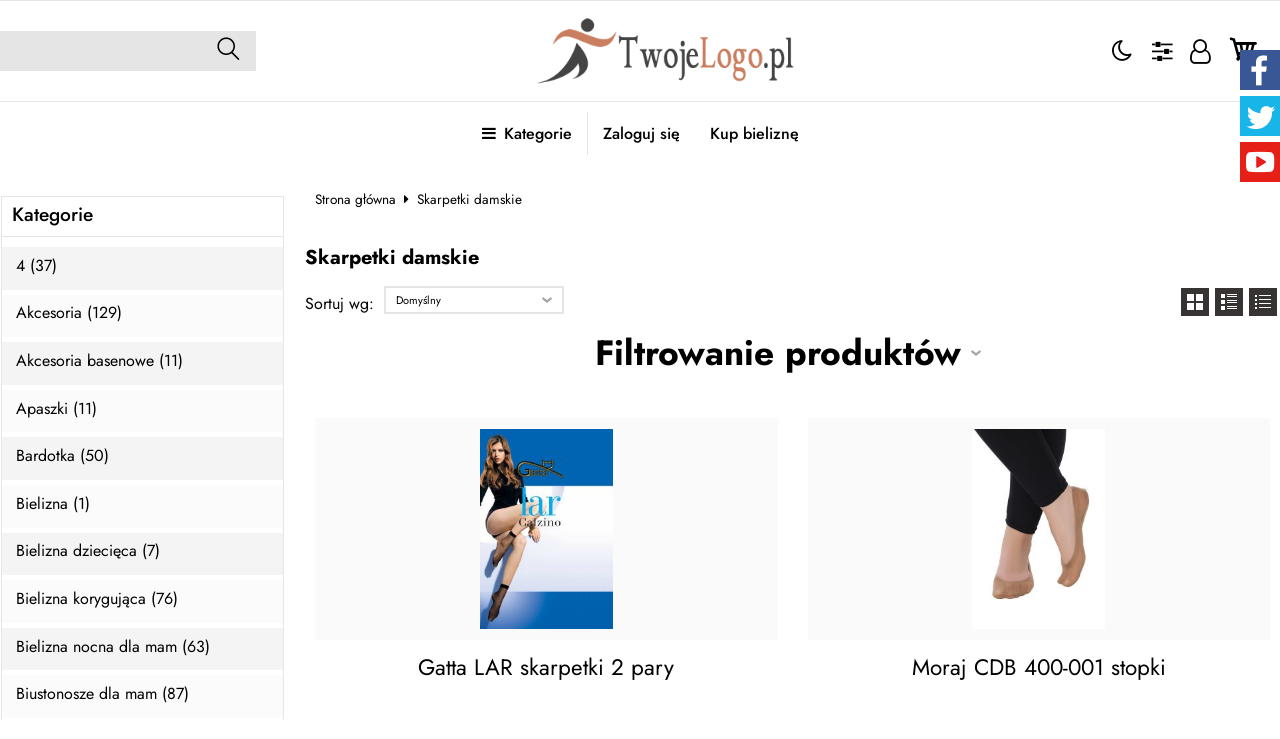

--- FILE ---
content_type: text/html; charset=UTF-8
request_url: https://butikodziez.sklep2.pl/skarpetki-damskie-c-31.html
body_size: 20127
content:
<!DOCTYPE html>
<html xmlns="http://www.w3.org/1999/xhtml" dir="ltr" xml:lang="pl" lang="pl">
<head>
<script>
	if (localStorage.getItem("dark") > 0) {
		document.documentElement.style.setProperty('background', 'rgb(17, 17, 17)');
	} else {
		document.documentElement.style.setProperty('background', 'rgb(255, 255, 255)');
	};
</script>
	<meta http-equiv="Content-Type" content="text/html; charset=utf-8" />

<title>Skarpetki damskie - Sklep internetowy z bielizną, bielizna damska, markowa odzież damska, modna odzież, odzież damska, bielizna nocna, rajstopy, pończochy, biustonosze,  figi, bielizna stringi, szorty, koszulki, halki, body, gorsety, pasy, podwiązki, komplety, bielizna, bluzki, sukienki, tuniki, spódnice, spodnie, żakiety, czapki, kurtki, płaszcze, swetry, fitness, buty, obuwie. Sklep internetowy butikodziez.sklep2.pl</title>
<meta name="description" content="Skarpetki damskie Sklep internetowy Sklep internetowy. Sklep internetowy z bielizną, bielizna damska, markowa odzież damska, modna odzież, odzież damska, bielizna nocna, rajstopy, pończochy, biustonosze,  figi, bielizna stringi, szorty, koszulki, halki, body, gorsety, pasy, podwiązki, komplety, bielizna, bluzki, sukienki, tuniki, spódnice, spodnie, żakiety, czapki, kurtki, płaszcze, swetry, fitness, buty, obuwie. Sklep internetowy butikodziez.sklep2.pl">
<meta name="keywords" content="Skarpetki, damskie, Sklep internetowy z bielizną, bielizna damska, markowa odzież damska, modna odzież, odzież damska, bielizna nocna, rajstopy, pończochy, biustonosze,  figi, bielizna stringi, szorty, koszulki, halki, body, gorsety, pasy, podwiązki, komplety, bielizna, bluzki, sukienki, tuniki, spódnice, spodnie, żakiety, czapki, kurtki, płaszcze, swetry, fitness, buty, obuwie. Sklep internetowy butikodziez.sklep2.pl">

<meta name="viewport" content="width=device-width, initial-scale=1">

<base href="https://butikodziez.sklep2.pl/" />

<link rel="SHORTCUT ICON" href="templates/szablony/szablon_2024_06_RWD/images/header/ikona.ico">

	<style>
		body { background: none; }
		#body-wrapper { width: 1566px; }
		#lewaKolumna {
			width: 285px;
			margin-right: 10px;
		}
		#prawaKolumna {
			width: 285px;
			margin-left: 10px;
		}
		#lewaKolumna .infoBox + .infoBox { margin-top: 10px; }
		#prawaKolumna .infoBox  + .infoBox { margin-top: 10px; }
		#srodkowaKolumna .sliderRev { margin-bottom: 10px; }
		.contentBox { padding: 5px; }
		.product-picture img { max-height: 200px; }
		.listaProduktow > li { width: 33.333333333333%; }
		.listaKategorii > li { width: 33.333333333333%; }
	</style>

<link rel="stylesheet" href="templates/css/main.css" media="all">
<link rel="stylesheet" href="templates/szablony/szablon_2024_06_RWD/stylesheet.css" media="all">
<meta name="robots" content="index,follow" />
<meta property="og:image" content="https://butikodziez.sklep2.pl/templates/szablony/szablon_2024_06_RWD/images/header/logo.png"/>
<script>var produkt = {};</script><script async src="//pagead2.googlesyndication.com/pagead/js/adsbygoogle.js"></script>
<script>
  (adsbygoogle = window.adsbygoogle || []).push({
    google_ad_client: "ca-pub-5873246415647412",
    enable_page_level_ads: true
  });
</script>
</head>
<body class="asite">
			<div id="body-wrapper">
		<div id="fb-root"></div>
				<header id="hTop">
			<div id="header-default-top">
	<div class="container">
		<div id="wyszukaj"><form name="quick_find" action="https://butikodziez.sklep2.pl/advanced_search_result.php" method="get"><input type="text" name="keywords" size="10" class="input" placeholder="" /><input type="hidden" name="sStore" value="hkv8bpk6cjpv7itd0pqmu15ao7" /><button class="btn"></button></form></div>		<div class="logo_top">
				<div class="logo"><a href="https://butikodziez.sklep2.pl/" title="Sklep internetowy z bielizną, bielizna damska, markowa odzież damska, modna odzież, odzież damska, bielizna nocna, rajstopy, pończochy, biustonosze,  figi, bielizna stringi, szorty, koszulki, halki, body, gorsety, pasy, podwiązki, komplety, bielizna, bluzki, sukienki, tuniki, spódnice, spodnie, żakiety, czapki, kurtki, płaszcze, swetry, fitness, buty, obuwie. Sklep internetowy butikodziez.sklep2.pl"><img src="templates/szablony/szablon_2024_06_RWD/images/header/logo.png" alt="Sklep internetowy z bielizną, bielizna damska, markowa odzież damska, modna odzież, odzież damska, bielizna nocna, rajstopy, pończochy, biustonosze,  figi, bielizna stringi, szorty, koszulki, halki, body, gorsety, pasy, podwiązki, komplety, bielizna, bluzki, sukienki, tuniki, spódnice, spodnie, żakiety, czapki, kurtki, płaszcze, swetry, fitness, buty, obuwie. Sklep internetowy butikodziez.sklep2.pl" title=" Sklep internetowy z bielizną, bielizna damska, markowa odzież damska, modna odzież, odzież damska, bielizna nocna, rajstopy, pończochy, biustonosze,  figi, bielizna stringi, szorty, koszulki, halki, body, gorsety, pasy, podwiązki, komplety, bielizna, bluzki, sukienki, tuniki, spódnice, spodnie, żakiety, czapki, kurtki, płaszcze, swetry, fitness, buty, obuwie. Sklep internetowy butikodziez.sklep2.pl "></a></div>		</div>
		<nav class="pasekMenu box1">
										<ul class="menuResponsywne">
							<li id="swich_mode">
								<i class="idark fa fa-moon-o"></i>
								<i class="isun fa fa-sun-o"></i>
							</li>
							<li class="boxST"><a id="searchTop" class="szukaj icons-magnifying-glass34" data-kontener="szukaj"></a></li>							<li><a id="clang" class="icons-gear40" data-kontener="infoKategorie"></a></li>							<li class="zaloguj"><a href="https://butikodziez.sklep2.pl/login.php"
					title="Zaloguj się">Zaloguj się</a></li><li class="zarejestruj"><a href="https://butikodziez.sklep2.pl/login.php#jestem_nowy"
					title="Zarejestruj">Zarejestruj</a></li>							<li><a id="basketTop" class="icons-shopping-cart13" data-kontener="koszyk"><span class="number aktuKoszykIlosc c_0"><0</span></a></li>							<li class="boxMT" ><a id="offerHead" class="icons-lines7" data-kontener="infoKategorie"></a></li>
						</ul>
										<div class="kontenerMenuResponsywne">
						<div class="m_close">
							<i class="fa fa-times-circle-o" aria-hidden="true"></i>
						</div>
						<div class="infoKategorie">
							<div class="addLinks kategorie">
															</div>
							<div class="kategorie">
								<h3>
									<a href="https://butikodziez.sklep2.pl/categories.php" title="Kategorie">
										Kategorie									</a>
								</h3>
								<ul class="kategorie"><li><a href="https://butikodziez.sklep2.pl/4-c-54.html" title="4">4</a></li><li><a href="https://butikodziez.sklep2.pl/akcesoria-c-39.html" title="Akcesoria">Akcesoria</a></li><li><a href="https://butikodziez.sklep2.pl/akcesoria-basenowe-c-73.html" title="Akcesoria basenowe">Akcesoria basenowe</a></li><li><a href="https://butikodziez.sklep2.pl/apaszki-c-68.html" title="Apaszki">Apaszki</a></li><li><a href="https://butikodziez.sklep2.pl/bardotka-c-50.html" title="Bardotka">Bardotka</a></li><li><a href="https://butikodziez.sklep2.pl/bielizna-c-94.html" title="Bielizna">Bielizna</a></li><li><a href="https://butikodziez.sklep2.pl/bielizna-dziecieca-c-47.html" title="Bielizna dziecięca">Bielizna dziecięca</a></li><li><a href="https://butikodziez.sklep2.pl/bielizna-korygujaca-c-57.html" title="Bielizna korygująca">Bielizna korygująca</a></li><li><a href="https://butikodziez.sklep2.pl/bielizna-nocna-dla-mam-c-70.html" title="Bielizna nocna dla mam">Bielizna nocna dla mam</a></li><li><a href="https://butikodziez.sklep2.pl/biustonosze-dla-mam-c-35.html" title="Biustonosze dla mam">Biustonosze dla mam</a></li><li><a href="https://butikodziez.sklep2.pl/bizuteria-c-30.html" title="Biżuteria">Biżuteria</a></li><li><a href="https://butikodziez.sklep2.pl/bluzki-bez-rekawow-c-5.html" title="Bluzki bez rękawów">Bluzki bez rękawów</a></li><li><a href="https://butikodziez.sklep2.pl/bluzki-dlugi-rekaw-c-23.html" title="Bluzki długi rękaw">Bluzki długi rękaw</a></li><li><a href="https://butikodziez.sklep2.pl/bluzki-i-koszulki-c-32.html" title="Bluzki i koszulki">Bluzki i koszulki</a></li><li><a href="https://butikodziez.sklep2.pl/bluzki-krotki-rekaw-c-13.html" title="Bluzki krótki rękaw">Bluzki krótki rękaw</a></li><li><a href="https://butikodziez.sklep2.pl/body-c-44.html" title="Body">Body</a></li><li><a href="https://butikodziez.sklep2.pl/body-erotyczne-c-33.html" title="Body erotyczne">Body erotyczne</a></li><li><a href="https://butikodziez.sklep2.pl/bodystocking-c-53.html" title="Bodystocking">Bodystocking</a></li><li><a href="https://butikodziez.sklep2.pl/bokserki-c-65.html" title="Bokserki">Bokserki</a></li><li><a href="https://butikodziez.sklep2.pl/czapeczki-c-60.html" title="Czapeczki">Czapeczki</a></li><li><a href="https://butikodziez.sklep2.pl/czapki-c-28.html" title="Czapki">Czapki</a></li><li><a href="https://butikodziez.sklep2.pl/czepki-c-72.html" title="Czepki">Czepki</a></li><li><a href="https://butikodziez.sklep2.pl/dodatki-plazowe-c-64.html" title="Dodatki plażowe">Dodatki plażowe</a></li><li><a href="https://butikodziez.sklep2.pl/figi-c-25.html" title="Figi">Figi</a></li><li><a href="https://butikodziez.sklep2.pl/getry-c-92.html" title="Getry">Getry</a></li><li><a href="https://butikodziez.sklep2.pl/gorsety-c-62.html" title="Gorsety">Gorsety</a></li><li><a href="https://butikodziez.sklep2.pl/gorsety-sexy-c-42.html" title="Gorsety sexy">Gorsety sexy</a></li><li><a href="https://butikodziez.sklep2.pl/halki-c-77.html" title="Halki">Halki</a></li><li><a href="https://butikodziez.sklep2.pl/inne-c-58.html" title="Inne">Inne</a></li><li><a href="https://butikodziez.sklep2.pl/kalesony-c-76.html" title="Kalesony">Kalesony</a></li><li><a href="https://butikodziez.sklep2.pl/kapielowki-c-45.html" title="Kąpielówki">Kąpielówki</a></li><li><a href="https://butikodziez.sklep2.pl/kapielowki-meskie-c-59.html" title="Kąpielówki męskie">Kąpielówki męskie</a></li><li><a href="https://butikodziez.sklep2.pl/kombinezony-c-78.html" title="Kombinezony">Kombinezony</a></li><li><a href="https://butikodziez.sklep2.pl/komplety-bielizny-c-93.html" title="Komplety bielizny">Komplety bielizny</a></li><li><a href="https://butikodziez.sklep2.pl/komplety-erotyczne-c-22.html" title="Komplety erotyczne">Komplety erotyczne</a></li><li><a href="https://butikodziez.sklep2.pl/komplety-nocne-c-26.html" title="Komplety nocne">Komplety nocne</a></li><li><a href="https://butikodziez.sklep2.pl/kostiumy-dwuczesciowe-c-4.html" title="Kostiumy dwuczęściowe">Kostiumy dwuczęściowe</a></li><li><a href="https://butikodziez.sklep2.pl/kostiumy-jednoczesciowe-c-24.html" title="Kostiumy jednoczęściowe">Kostiumy jednoczęściowe</a></li><li><a href="https://butikodziez.sklep2.pl/koszule-dlugi-rekaw-c-10.html" title="Koszule długi rękaw">Koszule długi rękaw</a></li><li><a href="https://butikodziez.sklep2.pl/koszule-krotki-rekaw-c-12.html" title="Koszule krótki rękaw">Koszule krótki rękaw</a></li><li><a href="https://butikodziez.sklep2.pl/koszule-nocne-c-9.html" title="Koszule nocne">Koszule nocne</a></li><li><a href="https://butikodziez.sklep2.pl/koszulki-c-69.html" title="Koszulki">Koszulki</a></li><li><a href="https://butikodziez.sklep2.pl/kurtki-c-86.html" title="Kurtki">Kurtki</a></li><li><a href="https://butikodziez.sklep2.pl/legginsy-c-29.html" title="Legginsy">Legginsy</a></li><li><a href="https://butikodziez.sklep2.pl/legginsy-fitness-c-55.html" title="Legginsy fitness">Legginsy fitness</a></li><li><a href="https://butikodziez.sklep2.pl/majteczki-dla-mam-c-66.html" title="Majteczki dla mam">Majteczki dla mam</a></li><li><a href="https://butikodziez.sklep2.pl/miekkie-c-2.html" title="Miękkie">Miękkie</a></li><li><a href="https://butikodziez.sklep2.pl/nasutniki-c-67.html" title="Nasutniki">Nasutniki</a></li><li><a href="https://butikodziez.sklep2.pl/obuwie-c-82.html" title="Obuwie">Obuwie</a></li><li><a href="https://butikodziez.sklep2.pl/odziez-dziecieca-c-90.html" title="Odzież dziecięca">Odzież dziecięca</a></li><li><a href="https://butikodziez.sklep2.pl/odziez-wierzchnia-c-85.html" title="Odzież wierzchnia">Odzież wierzchnia</a></li><li><a href="https://butikodziez.sklep2.pl/pasy-do-ponczoch-i-podwiazki-c-11.html" title="Pasy do pończoch i podwiązki">Pasy do pończoch i podwiązki</a></li><li><a href="https://butikodziez.sklep2.pl/pizamki-boy-c-84.html" title="Piżamki BOY">Piżamki BOY</a></li><li><a href="https://butikodziez.sklep2.pl/pizamki-girl-c-83.html" title="Piżamki GIRL">Piżamki GIRL</a></li><li><a href="https://butikodziez.sklep2.pl/pizamy-damskie-c-34.html" title="Piżamy damskie">Piżamy damskie</a></li><li><a href="https://butikodziez.sklep2.pl/pizamy-meskie-c-87.html" title="Piżamy męskie">Piżamy męskie</a></li><li><a href="https://butikodziez.sklep2.pl/plaszcze-c-95.html" title="Płaszcze">Płaszcze</a></li><li><a href="https://butikodziez.sklep2.pl/podkolanowki-c-20.html" title="Podkolanówki">Podkolanówki</a></li><li><a href="https://butikodziez.sklep2.pl/podkoszulki-c-41.html" title="Podkoszulki">Podkoszulki</a></li><li><a href="https://butikodziez.sklep2.pl/ponczochy-c-21.html" title="Pończochy">Pończochy</a></li><li><a href="https://butikodziez.sklep2.pl/polbiustonosze-c-89.html" title="Półbiustonosze">Półbiustonosze</a></li><li><a href="https://butikodziez.sklep2.pl/przebrania-c-56.html" title="Przebrania">Przebrania</a></li><li><a href="https://butikodziez.sklep2.pl/pushup-c-49.html" title="Push-up">Push-up</a></li><li><a href="https://butikodziez.sklep2.pl/rajstopki-c-79.html" title="Rajstopki">Rajstopki</a></li><li><a href="https://butikodziez.sklep2.pl/rajstopy-c-15.html" title="Rajstopy">Rajstopy</a></li><li><a href="https://butikodziez.sklep2.pl/rekawiczki-c-80.html" title="Rękawiczki">Rękawiczki</a></li><li><a href="https://butikodziez.sklep2.pl/sdsd-c-1.html" title="sdsd">sdsd</a></li><li><a href="https://butikodziez.sklep2.pl/sex-apteczka-c-91.html" title="Sex apteczka">Sex apteczka</a></li><li><a href="https://butikodziez.sklep2.pl/sexy-majteczki-c-19.html" title="Sexy majteczki">Sexy majteczki</a></li><li><a href="https://butikodziez.sklep2.pl/skarpetki-c-75.html" title="Skarpetki">Skarpetki</a></li><li><a href="https://butikodziez.sklep2.pl/skarpetki-damskie-c-31.html" title="Skarpetki damskie">Skarpetki damskie</a></li><li><a href="https://butikodziez.sklep2.pl/skarpety-c-48.html" title="Skarpety">Skarpety</a></li><li><a href="https://butikodziez.sklep2.pl/slipki-meskie-c-40.html" title="Slipki męskie">Slipki męskie</a></li><li><a href="https://butikodziez.sklep2.pl/slipy-c-74.html" title="Slipy">Slipy</a></li><li><a href="https://butikodziez.sklep2.pl/spodnie-c-18.html" title="Spodnie">Spodnie</a></li><li><a href="https://butikodziez.sklep2.pl/spodnie-i-spodenki-c-46.html" title="Spodnie i spodenki">Spodnie i spodenki</a></li><li><a href="https://butikodziez.sklep2.pl/spodnie-meskie-c-14.html" title="Spodnie męskie">Spodnie męskie</a></li><li><a href="https://butikodziez.sklep2.pl/spodnice-c-7.html" title="Spódnice">Spódnice</a></li><li><a href="https://butikodziez.sklep2.pl/stringi-c-16.html" title="Stringi">Stringi</a></li><li><a href="https://butikodziez.sklep2.pl/stringi-meskie-c-81.html" title="Stringi męskie">Stringi męskie</a></li><li><a href="https://butikodziez.sklep2.pl/stroje-girl-c-43.html" title="Stroje GIRL">Stroje GIRL</a></li><li><a href="https://butikodziez.sklep2.pl/sukieneczki-c-3.html" title="Sukieneczki">Sukieneczki</a></li><li><a href="https://butikodziez.sklep2.pl/sukienki-c-6.html" title="Sukienki">Sukienki</a></li><li><a href="https://butikodziez.sklep2.pl/swetry-c-61.html" title="Swetry">Swetry</a></li><li><a href="https://butikodziez.sklep2.pl/szaliki-c-51.html" title="Szaliki">Szaliki</a></li><li><a href="https://butikodziez.sklep2.pl/szlafroki-damskie-c-37.html" title="Szlafroki damskie">Szlafroki damskie</a></li><li><a href="https://butikodziez.sklep2.pl/szlafroki-meskie-c-36.html" title="Szlafroki męskie">Szlafroki męskie</a></li><li><a href="https://butikodziez.sklep2.pl/szorty-damskie-c-38.html" title="Szorty damskie">Szorty damskie</a></li><li><a href="https://butikodziez.sklep2.pl/tankini-c-71.html" title="Tankini">Tankini</a></li><li><a href="https://butikodziez.sklep2.pl/topy-c-63.html" title="Topy">Topy</a></li><li><a href="https://butikodziez.sklep2.pl/torebki-c-88.html" title="Torebki">Torebki</a></li><li><a href="https://butikodziez.sklep2.pl/tuniki-c-17.html" title="Tuniki">Tuniki</a></li><li><a href="https://butikodziez.sklep2.pl/usztywniane-c-27.html" title="Usztywniane">Usztywniane</a></li><li><a href="https://butikodziez.sklep2.pl/zakolanowki-c-52.html" title="Zakolanówki">Zakolanówki</a></li><li><a href="https://butikodziez.sklep2.pl/zakiety-c-8.html" title="Żakiety">Żakiety</a></li></ul>							</div>
							<div class="informacje kategorie">
								<h3>Informacje</h3>
								<li><a href="https://butikodziez.sklep2.pl/kup-bielizne-inf-18.html" title="Kup bieliznę">Kup bieliznę</a></li>							</div>
							<div class="box_konto kategorie">
								<ul class="linkiKonta"><li class="zaloguj"><a href="https://butikodziez.sklep2.pl/login.php"
					title="Zaloguj się">Zaloguj się</a></li><li class="zarejestruj"><a href="https://butikodziez.sklep2.pl/login.php#jestem_nowy"
					title="Zarejestruj">Zarejestruj</a></li></ul>							</div>
						</div>
					</div>
			</nav>
		
		</div>
<div id="header_koszyk">
		<div class="content"><div id="closeBasket"><i class="fa fa-times" aria-hidden="true"></i>
</div><div><div id="shopping_cart_header"><div class="tresc">...jest pusty</div></div></div><div class="przyciski"><a href="https://butikodziez.sklep2.pl/shopping_cart.php" title="Koszyk" class="button">Koszyk</a></div></div>
<div id="jezyki_box">
	<div class="jezykiWaluty"><form name="regional" action="https://butikodziez.sklep2.pl//index.php" method="get"><select name="currency" onChange="this.form.submit();"><option value="PLN" SELECTED>PLN</option><option value="EUR">EUR</option><option value="USD">USD</option><option value="GBP">GBP</option><option value="CZK">CZK</option></select><input type="hidden" name="cPath" value="31" /><input type="hidden" name="sort" value="1a" /><input type="hidden" name="sStore" value="hkv8bpk6cjpv7itd0pqmu15ao7" /></form></div></div>
	</div>
</div>
<div id="header-default">
	<div class="container">
		<nav class="pasekMenu">
			<ul id="menu" class="MM menuZwykle">
							<li class="boxMT"><a class="icons-lines7" id="OIH" ><span>Kategorie</span></a></li
			
				<li class="zaloguj"><a href="https://butikodziez.sklep2.pl/login.php"
					title="Zaloguj się">Zaloguj się</a></li><li class="zarejestruj"><a href="https://butikodziez.sklep2.pl/login.php#jestem_nowy"
					title="Zarejestruj">Zarejestruj</a></li>				<li><a href="https://butikodziez.sklep2.pl/kup-bielizne-inf-18.html" title="Kup bieliznę">Kup bieliznę</a></li>			</ul>
		</nav>
		

<div class="naglowek"><div class="logo"><a href="https://butikodziez.sklep2.pl/" title="Sklep internetowy z bielizną, bielizna damska, markowa odzież damska, modna odzież, odzież damska, bielizna nocna, rajstopy, pończochy, biustonosze,  figi, bielizna stringi, szorty, koszulki, halki, body, gorsety, pasy, podwiązki, komplety, bielizna, bluzki, sukienki, tuniki, spódnice, spodnie, żakiety, czapki, kurtki, płaszcze, swetry, fitness, buty, obuwie. Sklep internetowy butikodziez.sklep2.pl"><img src="templates/szablony/szablon_2024_06_RWD/images/header/logo.png" alt="Sklep internetowy z bielizną, bielizna damska, markowa odzież damska, modna odzież, odzież damska, bielizna nocna, rajstopy, pończochy, biustonosze,  figi, bielizna stringi, szorty, koszulki, halki, body, gorsety, pasy, podwiązki, komplety, bielizna, bluzki, sukienki, tuniki, spódnice, spodnie, żakiety, czapki, kurtki, płaszcze, swetry, fitness, buty, obuwie. Sklep internetowy butikodziez.sklep2.pl" title=" Sklep internetowy z bielizną, bielizna damska, markowa odzież damska, modna odzież, odzież damska, bielizna nocna, rajstopy, pończochy, biustonosze,  figi, bielizna stringi, szorty, koszulki, halki, body, gorsety, pasy, podwiązki, komplety, bielizna, bluzki, sukienki, tuniki, spódnice, spodnie, żakiety, czapki, kurtki, płaszcze, swetry, fitness, buty, obuwie. Sklep internetowy butikodziez.sklep2.pl "></a></div></div>	</div>
</div>

<script src="templates/szablony/szablon_2024_06_RWD/header.js" defer></script>

		</header>
						<main>
			<div class="container">
						<!-- column_left //-->
			<div id="lewaKolumna"><!-- categories //-->
<div id="kategorieInfoBox" class="kategorieRozwijane infoBox"><div class="infoBoxHeading"><a href="https://butikodziez.sklep2.pl/categories.php" title="Kategorie">Kategorie</a><div id="catst" style="float:right;width:10%;margin-top:0px;text-align:right;"></div></div><div class="infoBoxContents"><div class="tresc"><div class="submenuKontener" data-id="54"><p><a href="https://butikodziez.sklep2.pl/4-c-54.html" title="4">4&nbsp;(37)</a></p>
</div>
<div class="submenuKontener" data-id="39"><p><a href="https://butikodziez.sklep2.pl/akcesoria-c-39.html" title="Akcesoria">Akcesoria&nbsp;(129)</a></p>
</div>
<div class="submenuKontener" data-id="73"><p><a href="https://butikodziez.sklep2.pl/akcesoria-basenowe-c-73.html" title="Akcesoria basenowe">Akcesoria basenowe&nbsp;(11)</a></p>
</div>
<div class="submenuKontener" data-id="68"><p><a href="https://butikodziez.sklep2.pl/apaszki-c-68.html" title="Apaszki">Apaszki&nbsp;(11)</a></p>
</div>
<div class="submenuKontener" data-id="50"><p><a href="https://butikodziez.sklep2.pl/bardotka-c-50.html" title="Bardotka">Bardotka&nbsp;(50)</a></p>
</div>
<div class="submenuKontener" data-id="94"><p><a href="https://butikodziez.sklep2.pl/bielizna-c-94.html" title="Bielizna">Bielizna&nbsp;(1)</a></p>
</div>
<div class="submenuKontener" data-id="47"><p><a href="https://butikodziez.sklep2.pl/bielizna-dziecieca-c-47.html" title="Bielizna dziecięca">Bielizna dziecięca&nbsp;(7)</a></p>
</div>
<div class="submenuKontener" data-id="57"><p><a href="https://butikodziez.sklep2.pl/bielizna-korygujaca-c-57.html" title="Bielizna korygująca">Bielizna korygująca&nbsp;(76)</a></p>
</div>
<div class="submenuKontener" data-id="70"><p><a href="https://butikodziez.sklep2.pl/bielizna-nocna-dla-mam-c-70.html" title="Bielizna nocna dla mam">Bielizna nocna dla mam&nbsp;(63)</a></p>
</div>
<div class="submenuKontener" data-id="35"><p><a href="https://butikodziez.sklep2.pl/biustonosze-dla-mam-c-35.html" title="Biustonosze dla mam">Biustonosze dla mam&nbsp;(87)</a></p>
</div>
<div class="submenuKontener" data-id="30"><p><a href="https://butikodziez.sklep2.pl/bizuteria-c-30.html" title="Biżuteria">Biżuteria&nbsp;(11)</a></p>
</div>
<div class="submenuKontener" data-id="5"><p><a href="https://butikodziez.sklep2.pl/bluzki-bez-rekawow-c-5.html" title="Bluzki bez rękawów">Bluzki bez rękawów&nbsp;(58)</a></p>
</div>
<div class="submenuKontener" data-id="23"><p><a href="https://butikodziez.sklep2.pl/bluzki-dlugi-rekaw-c-23.html" title="Bluzki długi rękaw">Bluzki długi rękaw&nbsp;(181)</a></p>
</div>
<div class="submenuKontener" data-id="32"><p><a href="https://butikodziez.sklep2.pl/bluzki-i-koszulki-c-32.html" title="Bluzki i koszulki">Bluzki i koszulki&nbsp;(26)</a></p>
</div>
<div class="submenuKontener" data-id="13"><p><a href="https://butikodziez.sklep2.pl/bluzki-krotki-rekaw-c-13.html" title="Bluzki krótki rękaw">Bluzki krótki rękaw&nbsp;(148)</a></p>
</div>
<div class="submenuKontener" data-id="44"><p><a href="https://butikodziez.sklep2.pl/body-c-44.html" title="Body">Body&nbsp;(40)</a></p>
</div>
<div class="submenuKontener" data-id="33"><p><a href="https://butikodziez.sklep2.pl/body-erotyczne-c-33.html" title="Body erotyczne">Body erotyczne&nbsp;(150)</a></p>
</div>
<div class="submenuKontener" data-id="53"><p><a href="https://butikodziez.sklep2.pl/bodystocking-c-53.html" title="Bodystocking">Bodystocking&nbsp;(132)</a></p>
</div>
<div class="submenuKontener" data-id="65"><p><a href="https://butikodziez.sklep2.pl/bokserki-c-65.html" title="Bokserki">Bokserki&nbsp;(137)</a></p>
</div>
<div class="submenuKontener" data-id="60"><p><a href="https://butikodziez.sklep2.pl/czapeczki-c-60.html" title="Czapeczki">Czapeczki&nbsp;(14)</a></p>
</div>
<div class="submenuKontener" data-id="28"><p><a href="https://butikodziez.sklep2.pl/czapki-c-28.html" title="Czapki">Czapki&nbsp;(116)</a></p>
</div>
<div class="submenuKontener" data-id="72"><p><a href="https://butikodziez.sklep2.pl/czepki-c-72.html" title="Czepki">Czepki&nbsp;(7)</a></p>
</div>
<div class="submenuKontener" data-id="64"><p><a href="https://butikodziez.sklep2.pl/dodatki-plazowe-c-64.html" title="Dodatki plażowe">Dodatki plażowe&nbsp;(6)</a></p>
</div>
<div class="submenuKontener" data-id="25"><p><a href="https://butikodziez.sklep2.pl/figi-c-25.html" title="Figi">Figi&nbsp;(643)</a></p>
</div>
<div class="submenuKontener" data-id="92"><p><a href="https://butikodziez.sklep2.pl/getry-c-92.html" title="Getry">Getry&nbsp;(2)</a></p>
</div>
<div class="submenuKontener" data-id="62"><p><a href="https://butikodziez.sklep2.pl/gorsety-c-62.html" title="Gorsety">Gorsety&nbsp;(47)</a></p>
</div>
<div class="submenuKontener" data-id="42"><p><a href="https://butikodziez.sklep2.pl/gorsety-sexy-c-42.html" title="Gorsety sexy">Gorsety sexy&nbsp;(100)</a></p>
</div>
<div class="submenuKontener" data-id="77"><p><a href="https://butikodziez.sklep2.pl/halki-c-77.html" title="Halki">Halki&nbsp;(11)</a></p>
</div>
<div class="submenuKontener" data-id="58"><p><a href="https://butikodziez.sklep2.pl/inne-c-58.html" title="Inne">Inne&nbsp;(25)</a></p>
</div>
<div class="submenuKontener" data-id="76"><p><a href="https://butikodziez.sklep2.pl/kalesony-c-76.html" title="Kalesony">Kalesony&nbsp;(9)</a></p>
</div>
<div class="submenuKontener" data-id="45"><p><a href="https://butikodziez.sklep2.pl/kapielowki-c-45.html" title="Kąpielówki">Kąpielówki&nbsp;(4)</a></p>
</div>
<div class="submenuKontener" data-id="59"><p><a href="https://butikodziez.sklep2.pl/kapielowki-meskie-c-59.html" title="Kąpielówki męskie">Kąpielówki męskie&nbsp;(59)</a></p>
</div>
<div class="submenuKontener" data-id="78"><p><a href="https://butikodziez.sklep2.pl/kombinezony-c-78.html" title="Kombinezony">Kombinezony&nbsp;(43)</a></p>
</div>
<div class="submenuKontener" data-id="93"><p><a href="https://butikodziez.sklep2.pl/komplety-bielizny-c-93.html" title="Komplety bielizny">Komplety bielizny&nbsp;(4)</a></p>
</div>
<div class="submenuKontener" data-id="22"><p><a href="https://butikodziez.sklep2.pl/komplety-erotyczne-c-22.html" title="Komplety erotyczne">Komplety erotyczne&nbsp;(852)</a></p>
</div>
<div class="submenuKontener" data-id="26"><p><a href="https://butikodziez.sklep2.pl/komplety-nocne-c-26.html" title="Komplety nocne">Komplety nocne&nbsp;(152)</a></p>
</div>
<div class="submenuKontener" data-id="4"><p><a href="https://butikodziez.sklep2.pl/kostiumy-dwuczesciowe-c-4.html" title="Kostiumy dwuczęściowe">Kostiumy dwuczęściowe&nbsp;(224)</a></p>
</div>
<div class="submenuKontener" data-id="24"><p><a href="https://butikodziez.sklep2.pl/kostiumy-jednoczesciowe-c-24.html" title="Kostiumy jednoczęściowe">Kostiumy jednoczęściowe&nbsp;(83)</a></p>
</div>
<div class="submenuKontener" data-id="10"><p><a href="https://butikodziez.sklep2.pl/koszule-dlugi-rekaw-c-10.html" title="Koszule długi rękaw">Koszule długi rękaw&nbsp;(75)</a></p>
</div>
<div class="submenuKontener" data-id="12"><p><a href="https://butikodziez.sklep2.pl/koszule-krotki-rekaw-c-12.html" title="Koszule krótki rękaw">Koszule krótki rękaw&nbsp;(44)</a></p>
</div>
<div class="submenuKontener" data-id="9"><p><a href="https://butikodziez.sklep2.pl/koszule-nocne-c-9.html" title="Koszule nocne">Koszule nocne&nbsp;(453)</a></p>
</div>
<div class="submenuKontener" data-id="69"><p><a href="https://butikodziez.sklep2.pl/koszulki-c-69.html" title="Koszulki">Koszulki&nbsp;(42)</a></p>
</div>
<div class="submenuKontener" data-id="86"><p><a href="https://butikodziez.sklep2.pl/kurtki-c-86.html" title="Kurtki">Kurtki&nbsp;(4)</a></p>
</div>
<div class="submenuKontener" data-id="29"><p><a href="https://butikodziez.sklep2.pl/legginsy-c-29.html" title="Legginsy">Legginsy&nbsp;(91)</a></p>
</div>
<div class="submenuKontener" data-id="55"><p><a href="https://butikodziez.sklep2.pl/legginsy-fitness-c-55.html" title="Legginsy fitness">Legginsy fitness&nbsp;(29)</a></p>
</div>
<div class="submenuKontener" data-id="66"><p><a href="https://butikodziez.sklep2.pl/majteczki-dla-mam-c-66.html" title="Majteczki dla mam">Majteczki dla mam&nbsp;(50)</a></p>
</div>
<div class="submenuKontener" data-id="2"><p><a href="https://butikodziez.sklep2.pl/miekkie-c-2.html" title="Miękkie">Miękkie&nbsp;(210)</a></p>
</div>
<div class="submenuKontener" data-id="67"><p><a href="https://butikodziez.sklep2.pl/nasutniki-c-67.html" title="Nasutniki">Nasutniki&nbsp;(40)</a></p>
</div>
<div class="submenuKontener" data-id="82"><p><a href="https://butikodziez.sklep2.pl/obuwie-c-82.html" title="Obuwie">Obuwie&nbsp;(4)</a></p>
</div>
<div class="submenuKontener" data-id="90"><p><a href="https://butikodziez.sklep2.pl/odziez-dziecieca-c-90.html" title="Odzież dziecięca">Odzież dziecięca&nbsp;(69)</a></p>
</div>
<div class="submenuKontener" data-id="85"><p><a href="https://butikodziez.sklep2.pl/odziez-wierzchnia-c-85.html" title="Odzież wierzchnia">Odzież wierzchnia&nbsp;(3)</a></p>
</div>
<div class="submenuKontener" data-id="11"><p><a href="https://butikodziez.sklep2.pl/pasy-do-ponczoch-i-podwiazki-c-11.html" title="Pasy do pończoch i podwiązki">Pasy do pończoch i podwiązki&nbsp;(149)</a></p>
</div>
<div class="submenuKontener" data-id="84"><p><a href="https://butikodziez.sklep2.pl/pizamki-boy-c-84.html" title="Piżamki BOY">Piżamki BOY&nbsp;(5)</a></p>
</div>
<div class="submenuKontener" data-id="83"><p><a href="https://butikodziez.sklep2.pl/pizamki-girl-c-83.html" title="Piżamki GIRL">Piżamki GIRL&nbsp;(12)</a></p>
</div>
<div class="submenuKontener" data-id="34"><p><a href="https://butikodziez.sklep2.pl/pizamy-damskie-c-34.html" title="Piżamy damskie">Piżamy damskie&nbsp;(141)</a></p>
</div>
<div class="submenuKontener" data-id="87"><p><a href="https://butikodziez.sklep2.pl/pizamy-meskie-c-87.html" title="Piżamy męskie">Piżamy męskie&nbsp;(16)</a></p>
</div>
<div class="submenuKontener" data-id="95"><p><a href="https://butikodziez.sklep2.pl/plaszcze-c-95.html" title="Płaszcze">Płaszcze&nbsp;(3)</a></p>
</div>
<div class="submenuKontener" data-id="20"><p><a href="https://butikodziez.sklep2.pl/podkolanowki-c-20.html" title="Podkolanówki">Podkolanówki&nbsp;(34)</a></p>
</div>
<div class="submenuKontener" data-id="41"><p><a href="https://butikodziez.sklep2.pl/podkoszulki-c-41.html" title="Podkoszulki">Podkoszulki&nbsp;(22)</a></p>
</div>
<div class="submenuKontener" data-id="21"><p><a href="https://butikodziez.sklep2.pl/ponczochy-c-21.html" title="Pończochy">Pończochy&nbsp;(162)</a></p>
</div>
<div class="submenuKontener" data-id="89"><p><a href="https://butikodziez.sklep2.pl/polbiustonosze-c-89.html" title="Półbiustonosze">Półbiustonosze&nbsp;(5)</a></p>
</div>
<div class="submenuKontener" data-id="56"><p><a href="https://butikodziez.sklep2.pl/przebrania-c-56.html" title="Przebrania">Przebrania&nbsp;(141)</a></p>
</div>
<div class="submenuKontener" data-id="49"><p><a href="https://butikodziez.sklep2.pl/pushup-c-49.html" title="Push-up">Push-up&nbsp;(337)</a></p>
</div>
<div class="submenuKontener" data-id="79"><p><a href="https://butikodziez.sklep2.pl/rajstopki-c-79.html" title="Rajstopki">Rajstopki&nbsp;(20)</a></p>
</div>
<div class="submenuKontener" data-id="15"><p><a href="https://butikodziez.sklep2.pl/rajstopy-c-15.html" title="Rajstopy">Rajstopy&nbsp;(220)</a></p>
</div>
<div class="submenuKontener" data-id="80"><p><a href="https://butikodziez.sklep2.pl/rekawiczki-c-80.html" title="Rękawiczki">Rękawiczki&nbsp;(16)</a></p>
</div>
<div class="submenuKontener" data-id="1"><p><a href="https://butikodziez.sklep2.pl/sdsd-c-1.html" title="sdsd">sdsd</a></p>
</div>
<div class="submenuKontener" data-id="91"><p><a href="https://butikodziez.sklep2.pl/sex-apteczka-c-91.html" title="Sex apteczka">Sex apteczka&nbsp;(5)</a></p>
</div>
<div class="submenuKontener" data-id="19"><p><a href="https://butikodziez.sklep2.pl/sexy-majteczki-c-19.html" title="Sexy majteczki">Sexy majteczki&nbsp;(343)</a></p>
</div>
<div class="submenuKontener" data-id="75"><p><a href="https://butikodziez.sklep2.pl/skarpetki-c-75.html" title="Skarpetki">Skarpetki&nbsp;(5)</a></p>
</div>
<div class="submenuKontener" data-id="31"><p><a href="https://butikodziez.sklep2.pl/skarpetki-damskie-c-31.html" title="Skarpetki damskie">Skarpetki damskie&nbsp;(41)</a></p>
</div>
<div class="submenuKontener" data-id="48"><p><a href="https://butikodziez.sklep2.pl/skarpety-c-48.html" title="Skarpety">Skarpety&nbsp;(19)</a></p>
</div>
<div class="submenuKontener" data-id="40"><p><a href="https://butikodziez.sklep2.pl/slipki-meskie-c-40.html" title="Slipki męskie">Slipki męskie&nbsp;(56)</a></p>
</div>
<div class="submenuKontener" data-id="74"><p><a href="https://butikodziez.sklep2.pl/slipy-c-74.html" title="Slipy">Slipy&nbsp;(10)</a></p>
</div>
<div class="submenuKontener" data-id="18"><p><a href="https://butikodziez.sklep2.pl/spodnie-c-18.html" title="Spodnie">Spodnie&nbsp;(115)</a></p>
</div>
<div class="submenuKontener" data-id="46"><p><a href="https://butikodziez.sklep2.pl/spodnie-i-spodenki-c-46.html" title="Spodnie i spodenki">Spodnie i spodenki&nbsp;(31)</a></p>
</div>
<div class="submenuKontener" data-id="14"><p><a href="https://butikodziez.sklep2.pl/spodnie-meskie-c-14.html" title="Spodnie męskie">Spodnie męskie&nbsp;(2)</a></p>
</div>
<div class="submenuKontener" data-id="7"><p><a href="https://butikodziez.sklep2.pl/spodnice-c-7.html" title="Spódnice">Spódnice&nbsp;(166)</a></p>
</div>
<div class="submenuKontener" data-id="16"><p><a href="https://butikodziez.sklep2.pl/stringi-c-16.html" title="Stringi">Stringi&nbsp;(376)</a></p>
</div>
<div class="submenuKontener" data-id="81"><p><a href="https://butikodziez.sklep2.pl/stringi-meskie-c-81.html" title="Stringi męskie">Stringi męskie&nbsp;(1)</a></p>
</div>
<div class="submenuKontener" data-id="43"><p><a href="https://butikodziez.sklep2.pl/stroje-girl-c-43.html" title="Stroje GIRL">Stroje GIRL&nbsp;(7)</a></p>
</div>
<div class="submenuKontener" data-id="3"><p><a href="https://butikodziez.sklep2.pl/sukieneczki-c-3.html" title="Sukieneczki">Sukieneczki&nbsp;(125)</a></p>
</div>
<div class="submenuKontener" data-id="6"><p><a href="https://butikodziez.sklep2.pl/sukienki-c-6.html" title="Sukienki">Sukienki&nbsp;(844)</a></p>
</div>
<div class="submenuKontener" data-id="61"><p><a href="https://butikodziez.sklep2.pl/swetry-c-61.html" title="Swetry">Swetry&nbsp;(182)</a></p>
</div>
<div class="submenuKontener" data-id="51"><p><a href="https://butikodziez.sklep2.pl/szaliki-c-51.html" title="Szaliki">Szaliki&nbsp;(23)</a></p>
</div>
<div class="submenuKontener" data-id="37"><p><a href="https://butikodziez.sklep2.pl/szlafroki-damskie-c-37.html" title="Szlafroki damskie">Szlafroki damskie&nbsp;(131)</a></p>
</div>
<div class="submenuKontener" data-id="36"><p><a href="https://butikodziez.sklep2.pl/szlafroki-meskie-c-36.html" title="Szlafroki męskie">Szlafroki męskie&nbsp;(5)</a></p>
</div>
<div class="submenuKontener" data-id="38"><p><a href="https://butikodziez.sklep2.pl/szorty-damskie-c-38.html" title="Szorty damskie">Szorty damskie&nbsp;(173)</a></p>
</div>
<div class="submenuKontener" data-id="71"><p><a href="https://butikodziez.sklep2.pl/tankini-c-71.html" title="Tankini">Tankini&nbsp;(9)</a></p>
</div>
<div class="submenuKontener" data-id="63"><p><a href="https://butikodziez.sklep2.pl/topy-c-63.html" title="Topy">Topy&nbsp;(46)</a></p>
</div>
<div class="submenuKontener" data-id="88"><p><a href="https://butikodziez.sklep2.pl/torebki-c-88.html" title="Torebki">Torebki&nbsp;(27)</a></p>
</div>
<div class="submenuKontener" data-id="17"><p><a href="https://butikodziez.sklep2.pl/tuniki-c-17.html" title="Tuniki">Tuniki&nbsp;(22)</a></p>
</div>
<div class="submenuKontener" data-id="27"><p><a href="https://butikodziez.sklep2.pl/usztywniane-c-27.html" title="Usztywniane">Usztywniane&nbsp;(340)</a></p>
</div>
<div class="submenuKontener" data-id="52"><p><a href="https://butikodziez.sklep2.pl/zakolanowki-c-52.html" title="Zakolanówki">Zakolanówki&nbsp;(2)</a></p>
</div>
<div class="submenuKontener" data-id="8"><p><a href="https://butikodziez.sklep2.pl/zakiety-c-8.html" title="Żakiety">Żakiety&nbsp;(138)</a></p>
</div>

</div></div><div class="infoBoxFooter"></div></div><script>var activeCategory = "31";</script><!-- categories_eof //-->
<!-- whats_new //-->
<div id="nowosciInfoBox" class="infoBox"><div class="infoBoxHeading"><a href="https://butikodziez.sklep2.pl/products_new.php" title="Nowości">Nowości</a></div><div class="infoBoxContents"><div class="tresc"><div id="windowHider"><div id="containerHider"><div class="innerHider net77_nowosci_nowe"><div class="product-wrapper"><div class="product-picture"><a href="https://butikodziez.sklep2.pl/ewlon-pamela-i-p-9389.html" title="Ewlon Pamela I" class="podgladMiniaturek" data-idProduktu="9389"><img src="images/min/product_min/Ewlon_Pamela_I_m0cId.jpg" alt="Ewlon Pamela I" title=" Ewlon Pamela I " width="200" height="200" loading="lazy"></a><div class="show-zoom mobile"><div class="icon"></div><div class="text">Szybki podgląd</div></div></div><script>produkt["9389"] = {"zoom":"images\/min\/product_mid\/Ewlon_Pamela_I_m0cId.jpg","tytul":"Ewlon Pamela I","opis":"","cena":"<span class=\"cenaBrutto\">128,80 z\u0142<\/span>","urlProduktu":null,"przyciski":["closetRemove","shoppingCart","tellFriend"]};</script><div class="nazwa net77_tytul"><a href="https://butikodziez.sklep2.pl/ewlon-pamela-i-p-9389.html" title="Ewlon Pamela I">Ewlon Pamela I</a></div><div class="net77_cena"><span class="cenaBrutto">128,80 zł</span></div></div></div><div class="innerHider net77_nowosci_nowe"><div class="product-wrapper"><div class="product-picture"><a href="https://butikodziez.sklep2.pl/kostar-mm35-biustonosz-do-karmienia-p-9388.html" title="Kostar MM35 biustonosz do karmienia" class="podgladMiniaturek" data-idProduktu="9388"><img src="images/min/product_min/Kostar_MM35_m0cId.jpg" alt="Kostar MM35 biustonosz do karmienia" title=" Kostar MM35 biustonosz do karmienia " width="200" height="200" loading="lazy"></a><div class="show-zoom mobile"><div class="icon"></div><div class="text">Szybki podgląd</div></div></div><script>produkt["9388"] = {"zoom":"images\/min\/product_mid\/Kostar_MM35_m0cId.jpg","tytul":"Kostar MM35 biustonosz do karmienia","opis":"","cena":"<span class=\"cenaBrutto\">97,82 z\u0142<\/span>","urlProduktu":null,"przyciski":["closetRemove","shoppingCart","tellFriend"]};</script><div class="nazwa net77_tytul"><a href="https://butikodziez.sklep2.pl/kostar-mm35-biustonosz-do-karmienia-p-9388.html" title="Kostar MM35 biustonosz do karmienia">Kostar MM35 biustonosz do karmienia</a></div><div class="net77_cena"><span class="cenaBrutto">97,82 zł</span></div></div></div><div class="innerHider net77_nowosci_nowe"><div class="product-wrapper"><div class="product-picture"><a href="https://butikodziez.sklep2.pl/secrets-of-kinga-210-glow-komplet-p-9387.html" title="Secrets of Kinga 210 Glow komplet" class="podgladMiniaturek" data-idProduktu="9387"><img src="images/min/product_min/rets_of_Kinga_210_Glow_komplet_m0cId.jpg" alt="Secrets of Kinga 210 Glow komplet" title=" Secrets of Kinga 210 Glow komplet " width="200" height="200" loading="lazy"></a><div class="show-zoom mobile"><div class="icon"></div><div class="text">Szybki podgląd</div></div></div><script>produkt["9387"] = {"zoom":"images\/min\/product_mid\/rets_of_Kinga_210_Glow_komplet_m0cId.jpg","tytul":"Secrets of Kinga 210 Glow komplet","opis":"","cena":"<span class=\"cenaBrutto\">120,27 z\u0142<\/span>","urlProduktu":null,"przyciski":["closetRemove","shoppingCart","tellFriend"]};</script><div class="nazwa net77_tytul"><a href="https://butikodziez.sklep2.pl/secrets-of-kinga-210-glow-komplet-p-9387.html" title="Secrets of Kinga 210 Glow komplet">Secrets of Kinga 210 Glow komplet</a></div><div class="net77_cena"><span class="cenaBrutto">120,27 zł</span></div></div></div><div class="innerHider net77_nowosci_nowe"><div class="product-wrapper"><div class="product-picture"><a href="https://butikodziez.sklep2.pl/lampl-mavi-p-9385.html" title="L&amp;L Mavi" class="podgladMiniaturek" data-idProduktu="9385"><img src="images/min/product_min/LampL_Mavi_m0cId.jpg" alt="L&amp;L Mavi" title=" L&amp;L Mavi " width="200" height="200" loading="lazy"></a><div class="show-zoom mobile"><div class="icon"></div><div class="text">Szybki podgląd</div></div></div><script>produkt["9385"] = {"zoom":"images\/min\/product_mid\/LampL_Mavi_m0cId.jpg","tytul":"L&amp;L Mavi","opis":"","cena":"<span class=\"cenaBrutto\">118,29 z\u0142<\/span>","urlProduktu":null,"przyciski":["closetRemove","shoppingCart","tellFriend"]};</script><div class="nazwa net77_tytul"><a href="https://butikodziez.sklep2.pl/lampl-mavi-p-9385.html" title="L&amp;L Mavi">L&amp;L Mavi</a></div><div class="net77_cena"><span class="cenaBrutto">118,29 zł</span></div></div></div><div class="innerHider net77_nowosci_nowe"><div class="product-wrapper"><div class="product-picture"><a href="https://butikodziez.sklep2.pl/ewlon-blanca-p-9386.html" title="Ewlon Blanca" class="podgladMiniaturek" data-idProduktu="9386"><img src="images/min/product_min/Ewlon_Blanca_m0cId.jpg" alt="Ewlon Blanca" title=" Ewlon Blanca " width="200" height="200" loading="lazy"></a><div class="show-zoom mobile"><div class="icon"></div><div class="text">Szybki podgląd</div></div></div><script>produkt["9386"] = {"zoom":"images\/min\/product_mid\/Ewlon_Blanca_m0cId.jpg","tytul":"Ewlon Blanca","opis":"","cena":"<span class=\"cenaBrutto\">127,57 z\u0142<\/span>","urlProduktu":null,"przyciski":["closetRemove","shoppingCart","tellFriend"]};</script><div class="nazwa net77_tytul"><a href="https://butikodziez.sklep2.pl/ewlon-blanca-p-9386.html" title="Ewlon Blanca">Ewlon Blanca</a></div><div class="net77_cena"><span class="cenaBrutto">127,57 zł</span></div></div></div><div class="innerHider net77_nowosci_nowe"><div class="product-wrapper"><div class="product-picture"><a href="https://butikodziez.sklep2.pl/ava-1385s-p-9380.html" title="Ava 1385/S" class="podgladMiniaturek" data-idProduktu="9380"><img src="images/min/product_min/Ava_1385S_m0cId.jpg" alt="Ava 1385/S" title=" Ava 1385/S " width="200" height="200" loading="lazy"></a><div class="show-zoom mobile"><div class="icon"></div><div class="text">Szybki podgląd</div></div></div><script>produkt["9380"] = {"zoom":"images\/min\/product_mid\/Ava_1385S_m0cId.jpg","tytul":"Ava 1385\/S","opis":"","cena":"<span class=\"cenaBrutto\">49,55 z\u0142<\/span>","urlProduktu":null,"przyciski":["closetRemove","shoppingCart","tellFriend"]};</script><div class="nazwa net77_tytul"><a href="https://butikodziez.sklep2.pl/ava-1385s-p-9380.html" title="Ava 1385/S">Ava 1385/S</a></div><div class="net77_cena"><span class="cenaBrutto">49,55 zł</span></div></div></div><div class="innerHider net77_nowosci_nowe"><div class="product-wrapper"><div class="product-picture"><a href="https://butikodziez.sklep2.pl/ava-1387-p-9381.html" title="Ava 1387" class="podgladMiniaturek" data-idProduktu="9381"><img src="images/min/product_min/Ava_1387_m0cId.jpg" alt="Ava 1387" title=" Ava 1387 " width="200" height="200" loading="lazy"></a><div class="show-zoom mobile"><div class="icon"></div><div class="text">Szybki podgląd</div></div></div><script>produkt["9381"] = {"zoom":"images\/min\/product_mid\/Ava_1387_m0cId.jpg","tytul":"Ava 1387","opis":"","cena":"<span class=\"cenaBrutto\">55,27 z\u0142<\/span>","urlProduktu":null,"przyciski":["closetRemove","shoppingCart","tellFriend"]};</script><div class="nazwa net77_tytul"><a href="https://butikodziez.sklep2.pl/ava-1387-p-9381.html" title="Ava 1387">Ava 1387</a></div><div class="net77_cena"><span class="cenaBrutto">55,27 zł</span></div></div></div><div class="innerHider net77_nowosci_nowe"><div class="product-wrapper"><div class="product-picture"><a href="https://butikodziez.sklep2.pl/ava-1385-p-9382.html" title="Ava 1385" class="podgladMiniaturek" data-idProduktu="9382"><img src="images/min/product_min/Ava_1385_m0cId.jpg" alt="Ava 1385" title=" Ava 1385 " width="200" height="200" loading="lazy"></a><div class="show-zoom mobile"><div class="icon"></div><div class="text">Szybki podgląd</div></div></div><script>produkt["9382"] = {"zoom":"images\/min\/product_mid\/Ava_1385_m0cId.jpg","tytul":"Ava 1385","opis":"","cena":"<span class=\"cenaBrutto\">49,55 z\u0142<\/span>","urlProduktu":null,"przyciski":["closetRemove","shoppingCart","tellFriend"]};</script><div class="nazwa net77_tytul"><a href="https://butikodziez.sklep2.pl/ava-1385-p-9382.html" title="Ava 1385">Ava 1385</a></div><div class="net77_cena"><span class="cenaBrutto">49,55 zł</span></div></div></div><div class="innerHider net77_nowosci_nowe"><div class="product-wrapper"><div class="product-picture"><a href="https://butikodziez.sklep2.pl/gorsenia-k239-lillirose-p-9383.html" title="Gorsenia K239 Lilli-Rose" class="podgladMiniaturek" data-idProduktu="9383"><img src="images/min/product_min/Gorsenia_K239_Lilli_Rose_m0cId.jpg" alt="Gorsenia K239 Lilli-Rose" title=" Gorsenia K239 Lilli-Rose " width="200" height="200" loading="lazy"></a><div class="show-zoom mobile"><div class="icon"></div><div class="text">Szybki podgląd</div></div></div><script>produkt["9383"] = {"zoom":"images\/min\/product_mid\/Gorsenia_K239_Lilli_Rose_m0cId.jpg","tytul":"Gorsenia K239 Lilli-Rose","opis":"","cena":"<span class=\"cenaBrutto\">57,72 z\u0142<\/span>","urlProduktu":null,"przyciski":["closetRemove","shoppingCart","tellFriend"]};</script><div class="nazwa net77_tytul"><a href="https://butikodziez.sklep2.pl/gorsenia-k239-lillirose-p-9383.html" title="Gorsenia K239 Lilli-Rose">Gorsenia K239 Lilli-Rose</a></div><div class="net77_cena"><span class="cenaBrutto">57,72 zł</span></div></div></div><div class="innerHider net77_nowosci_nowe"><div class="product-wrapper"><div class="product-picture"><a href="https://butikodziez.sklep2.pl/gorsenia-k240-lillirose-p-9384.html" title="Gorsenia K240 Lilli-Rose" class="podgladMiniaturek" data-idProduktu="9384"><img src="images/min/product_min/Gorsenia_K240_Lilli_Rose_m0cId.jpg" alt="Gorsenia K240 Lilli-Rose" title=" Gorsenia K240 Lilli-Rose " width="200" height="200" loading="lazy"></a><div class="show-zoom mobile"><div class="icon"></div><div class="text">Szybki podgląd</div></div></div><script>produkt["9384"] = {"zoom":"images\/min\/product_mid\/Gorsenia_K240_Lilli_Rose_m0cId.jpg","tytul":"Gorsenia K240 Lilli-Rose","opis":"","cena":"<span class=\"cenaBrutto\">51,39 z\u0142<\/span>","urlProduktu":null,"przyciski":["closetRemove","shoppingCart","tellFriend"]};</script><div class="nazwa net77_tytul"><a href="https://butikodziez.sklep2.pl/gorsenia-k240-lillirose-p-9384.html" title="Gorsenia K240 Lilli-Rose">Gorsenia K240 Lilli-Rose</a></div><div class="net77_cena"><span class="cenaBrutto">51,39 zł</span></div></div></div></div></div>
</div></div><div class="infoBoxFooter"></div></div><!-- featured_products_eof //--><!-- featured_products //-->
<div id="polecaneInfoBox" class="infoBox"><div class="infoBoxHeading"><a href="https://butikodziez.sklep2.pl/featured_products.php" title="Polecamy">Polecamy</a></div><div class="infoBoxContents"><div class="tresc"><div id="windowSlider"><div id="container1"></div></div>
</div></div><div class="infoBoxFooter"></div></div><!-- featured_products_eof //--><!-- news //-->
<div id="aktualnosciInfoBox" class="infoBox"><div class="infoBoxHeading"><a href="https://butikodziez.sklep2.pl/news_info.php" title="Blog">Blog</a></div><div class="infoBoxContents"><div class="tresc"><div class="aktualnosc"><div class="tytul"><a href="https://butikodziez.sklep2.pl/ubrania-na-budowe-z-demobilu-n-1.html" title="Ubrania na budowę z demobilu.">Ubrania na budowę z demobilu.</a></div><div class="data">18-11-2024</div></div>
</div></div><div class="infoBoxFooter"></div></div><!-- news_eof  //--></div>			<!-- column_left_eof //-->

			<div id="srodkowaKolumna">					<div id="sciezka">
						<div class="container">
							<a href="https://butikodziez.sklep2.pl/" title="Strona główna" class="headerNavigation">Strona główna</a><i class="fa fa-caret-right"></i>Skarpetki damskie						</div>
					</div>
				<div class="boxTxt">
			<h1 class="pageHeading">Skarpetki damskie<template data-edit-icon="categories.php?Selected=1&action=edit_category&cID=31"></template></h1>
	
	<div class="main clr">
		<div class="grupaSortowanieWidok"><ul class="widok przyciskiIkony"><li><a href="https://butikodziez.sklep2.pl/skarpetki-damskie-c-31.html?show=box&sort=1a"
				class="widokBoxy" podpowiedz="Widok kafelki"></a></li><li><a href="https://butikodziez.sklep2.pl/skarpetki-damskie-c-31.html?show=full&sort=1a"
				class="widokPelny" podpowiedz="Widok pełny"></a></li><li><a href="https://butikodziez.sklep2.pl/skarpetki-damskie-c-31.html?show=short&sort=1a"
				class="widokKrotki" podpowiedz="Widok skrócony"></a></li></ul><div class="tytulSortowania">Sortuj wg: </div>
				<div class="sortowanie filtr">
					<div class="polePrezentacji"><div class="tresc">Domyślny</div></div>
					<div class="trescOkna"><div class="listaSortowania"><div class="boxHalf">
					<div class="half tytul">Data dodania</div>
					<div class="half linki"><ul><li><a href="https://butikodziez.sklep2.pl/skarpetki-damskie-c-31.html?sort=2a&page=1" title="rosnąco">rosnąco</a></li><li><a href="https://butikodziez.sklep2.pl/skarpetki-damskie-c-31.html?sort=2d&page=1" title="malejąco">malejąco</a></li></ul></div></div><div class="boxHalf">
					<div class="half tytul">Nazwa</div>
					<div class="half linki"><ul><li><a href="https://butikodziez.sklep2.pl/skarpetki-damskie-c-31.html?sort=3a&page=1" title="rosnąco">rosnąco</a></li><li><a href="https://butikodziez.sklep2.pl/skarpetki-damskie-c-31.html?sort=3d&page=1" title="malejąco">malejąco</a></li></ul></div></div><div class="boxHalf">
					<div class="half tytul">Cena</div>
					<div class="half linki"><ul><li><a href="https://butikodziez.sklep2.pl/skarpetki-damskie-c-31.html?sort=5a&page=1" title="rosnąco">rosnąco</a></li><li><a href="https://butikodziez.sklep2.pl/skarpetki-damskie-c-31.html?sort=5d&page=1" title="malejąco">malejąco</a></li></ul></div></div><div class="boxHalf">
					<div class="half tytul">Dostępność</div>
					<div class="half linki"><ul><li><a href="https://butikodziez.sklep2.pl/skarpetki-damskie-c-31.html?sort=8a&page=1" title="wszystkie">wszystkie</a></li><li><a href="https://butikodziez.sklep2.pl/skarpetki-damskie-c-31.html?sort=8d&page=1" title="dostępne">dostępne</a></li></ul></div></div></div></div>
				</div></div><div id="filtryContentBox" class="contentBox"><div class="contentBoxHeading"><span id="filters_switch"  onclick="change_filters(f_form);">Filtrowanie produktów</span></div><div class="contentBoxContents"><div class="tresc"><div id="filters_form" style="display: none;"><form name="advanced_search" action="https://butikodziez.sklep2.pl/advanced_search_result.php" method="get"><div class="filtry"><div class="filtr">
		<div class="tytul">Cena</div><div class="tekst"><input type="text" name="pfrom" placeholder="Od" size="4" id="cbpfrom" /><input type="text" name="pto" placeholder="Do" size="4" id="cbpto" /><span class="symbol prawy">zł</span></div></div><div class="filtr">
		<div class="tytul">Producent</div><div class="polePrezentacji"><div class="tresc"></div></div>
			<div class="trescOkna"><table cellpadding="1" width="100%"><tr><td width="10%"><input type="checkbox" name="manufacturers_id[]" value="87" wyswietl="Bellinda"></td><td>Bellinda (4)</td></tr><tr><td width="10%"><input type="checkbox" name="manufacturers_id[]" value="101" wyswietl="Fiore"></td><td>Fiore (6)</td></tr><tr><td width="10%"><input type="checkbox" name="manufacturers_id[]" value="13" wyswietl="Gabriella"></td><td>Gabriella (4)</td></tr><tr><td width="10%"><input type="checkbox" name="manufacturers_id[]" value="30" wyswietl="Gatta"></td><td>Gatta (3)</td></tr><tr><td width="10%"><input type="checkbox" name="manufacturers_id[]" value="31" wyswietl="Mona"></td><td>Mona (1)</td></tr><tr><td width="10%"><input type="checkbox" name="manufacturers_id[]" value="40" wyswietl="Moraj"></td><td>Moraj (6)</td></tr><tr><td width="10%"><input type="checkbox" name="manufacturers_id[]" value="65" wyswietl="Soxo"></td><td>Soxo (1)</td></tr><tr><td width="10%"><input type="checkbox" name="manufacturers_id[]" value="44" wyswietl="Steven"></td><td>Steven (16)</td></tr></table></div></div><div class="filtr">
				<div class="tytul">Rozmiar,Kolor</div><div class="polePrezentacji"><div class="tresc"></div></div>
					<div class="trescOkna"><table cellpadding="1" width="100%"><tr><td width="10%"><input type="checkbox" name="option[1][]" value="380" wyswietl="beige (1)"></td><td>beige (1)</td></tr><tr><td width="10%"><input type="checkbox" name="option[1][]" value="381" wyswietl="daino (1)"></td><td>daino (1)</td></tr><tr><td width="10%"><input type="checkbox" name="option[1][]" value="382" wyswietl="golden (1)"></td><td>golden (1)</td></tr><tr><td width="10%"><input type="checkbox" name="option[1][]" value="383" wyswietl="nero (5)"></td><td>nero (5)</td></tr><tr><td width="10%"><input type="checkbox" name="option[1][]" value="384" wyswietl="lyon (1)"></td><td>lyon (1)</td></tr><tr><td width="10%"><input type="checkbox" name="option[1][]" value="544" wyswietl="36-38, czarny (1)"></td><td>36-38, czarny (1)</td></tr><tr><td width="10%"><input type="checkbox" name="option[1][]" value="727" wyswietl="38/41, brąz (1)"></td><td>38/41, brąz (1)</td></tr><tr><td width="10%"><input type="checkbox" name="option[1][]" value="854" wyswietl="35/37, fuksja/czarny (1)"></td><td>35/37, fuksja/czarny (1)</td></tr><tr><td width="10%"><input type="checkbox" name="option[1][]" value="855" wyswietl="38/40, fuksja/czarny (1)"></td><td>38/40, fuksja/czarny (1)</td></tr><tr><td width="10%"><input type="checkbox" name="option[1][]" value="856" wyswietl="35/37, delfin/szary (1)"></td><td>35/37, delfin/szary (1)</td></tr><tr><td width="10%"><input type="checkbox" name="option[1][]" value="857" wyswietl="35/37, delfin/zieleń (1)"></td><td>35/37, delfin/zieleń (1)</td></tr><tr><td width="10%"><input type="checkbox" name="option[1][]" value="858" wyswietl="35/37, delfin/fuksja (1)"></td><td>35/37, delfin/fuksja (1)</td></tr><tr><td width="10%"><input type="checkbox" name="option[1][]" value="859" wyswietl="38/40, delfin/fuksja (1)"></td><td>38/40, delfin/fuksja (1)</td></tr><tr><td width="10%"><input type="checkbox" name="option[1][]" value="860" wyswietl="35/37, biało-zielony (1)"></td><td>35/37, biało-zielony (1)</td></tr><tr><td width="10%"><input type="checkbox" name="option[1][]" value="861" wyswietl="35/37, biel/grafit/zieleń (1)"></td><td>35/37, biel/grafit/zieleń (1)</td></tr><tr><td width="10%"><input type="checkbox" name="option[1][]" value="862" wyswietl="35/37, błękit/biały (1)"></td><td>35/37, błękit/biały (1)</td></tr><tr><td width="10%"><input type="checkbox" name="option[1][]" value="863" wyswietl="38/40, biel/grafit/zieleń (1)"></td><td>38/40, biel/grafit/zieleń (1)</td></tr><tr><td width="10%"><input type="checkbox" name="option[1][]" value="864" wyswietl="35-37, biel/łosoś/jeans (1)"></td><td>35-37, biel/łosoś/jeans (1)</td></tr><tr><td width="10%"><input type="checkbox" name="option[1][]" value="867" wyswietl="38/40, biały (1)"></td><td>38/40, biały (1)</td></tr><tr><td width="10%"><input type="checkbox" name="option[1][]" value="1003" wyswietl="grey (1)"></td><td>grey (1)</td></tr><tr><td width="10%"><input type="checkbox" name="option[1][]" value="1004" wyswietl="grafit (2)"></td><td>grafit (2)</td></tr><tr><td width="10%"><input type="checkbox" name="option[1][]" value="1005" wyswietl="cappuccino (1)"></td><td>cappuccino (1)</td></tr><tr><td width="10%"><input type="checkbox" name="option[1][]" value="1006" wyswietl="grigio (1)"></td><td>grigio (1)</td></tr><tr><td width="10%"><input type="checkbox" name="option[1][]" value="1007" wyswietl="visone (1)"></td><td>visone (1)</td></tr><tr><td width="10%"><input type="checkbox" name="option[1][]" value="1008" wyswietl="gazela (1)"></td><td>gazela (1)</td></tr><tr><td width="10%"><input type="checkbox" name="option[1][]" value="2848" wyswietl="36-39, róż (1)"></td><td>36-39, róż (1)</td></tr><tr><td width="10%"><input type="checkbox" name="option[1][]" value="2849" wyswietl="36-39, fiolet (1)"></td><td>36-39, fiolet (1)</td></tr><tr><td width="10%"><input type="checkbox" name="option[1][]" value="3175" wyswietl="39-42, biały (2)"></td><td>39-42, biały (2)</td></tr><tr><td width="10%"><input type="checkbox" name="option[1][]" value="3183" wyswietl="38/40, czarny (1)"></td><td>38/40, czarny (1)</td></tr><tr><td width="10%"><input type="checkbox" name="option[1][]" value="3192" wyswietl="39-42, ecru (1)"></td><td>39-42, ecru (1)</td></tr><tr><td width="10%"><input type="checkbox" name="option[1][]" value="3193" wyswietl="39-42, czarny (1)"></td><td>39-42, czarny (1)</td></tr><tr><td width="10%"><input type="checkbox" name="option[1][]" value="3194" wyswietl="35-38, czarny (1)"></td><td>35-38, czarny (1)</td></tr><tr><td width="10%"><input type="checkbox" name="option[1][]" value="3199" wyswietl="39-41, szary (1)"></td><td>39-41, szary (1)</td></tr><tr><td width="10%"><input type="checkbox" name="option[1][]" value="3207" wyswietl="39-41, ecru (1)"></td><td>39-41, ecru (1)</td></tr><tr><td width="10%"><input type="checkbox" name="option[1][]" value="3208" wyswietl="36-38, szary (1)"></td><td>36-38, szary (1)</td></tr><tr><td width="10%"><input type="checkbox" name="option[1][]" value="3209" wyswietl="36-38, ecru (1)"></td><td>36-38, ecru (1)</td></tr><tr><td width="10%"><input type="checkbox" name="option[1][]" value="3218" wyswietl="35-37, jasny beż (1)"></td><td>35-37, jasny beż (1)</td></tr><tr><td width="10%"><input type="checkbox" name="option[1][]" value="3219" wyswietl="35/37, czarny (1)"></td><td>35/37, czarny (1)</td></tr><tr><td width="10%"><input type="checkbox" name="option[1][]" value="3220" wyswietl="35/37, biały (1)"></td><td>35/37, biały (1)</td></tr><tr><td width="10%"><input type="checkbox" name="option[1][]" value="3221" wyswietl="38-40, jasny beż (1)"></td><td>38-40, jasny beż (1)</td></tr><tr><td width="10%"><input type="checkbox" name="option[1][]" value="3808" wyswietl="uni, grafit (2)"></td><td>uni, grafit (2)</td></tr><tr><td width="10%"><input type="checkbox" name="option[1][]" value="3938" wyswietl="grafitte (1)"></td><td>grafitte (1)</td></tr><tr><td width="10%"><input type="checkbox" name="option[1][]" value="4349" wyswietl="uni, beige (1)"></td><td>uni, beige (1)</td></tr><tr><td width="10%"><input type="checkbox" name="option[1][]" value="4350" wyswietl="uni, nero (3)"></td><td>uni, nero (3)</td></tr><tr><td width="10%"><input type="checkbox" name="option[1][]" value="5648" wyswietl="230-bursztyn uniwersalny (2)"></td><td>230-bursztyn uniwersalny (2)</td></tr><tr><td width="10%"><input type="checkbox" name="option[1][]" value="5649" wyswietl="094-czarny uniwersalny (2)"></td><td>094-czarny uniwersalny (2)</td></tr><tr><td width="10%"><input type="checkbox" name="option[1][]" value="5666" wyswietl="213-brąz uniwersalny (2)"></td><td>213-brąz uniwersalny (2)</td></tr><tr><td width="10%"><input type="checkbox" name="option[1][]" value="5695" wyswietl="38-40, biel/pomarańcz (1)"></td><td>38-40, biel/pomarańcz (1)</td></tr><tr><td width="10%"><input type="checkbox" name="option[1][]" value="5696" wyswietl="35-37, m.jeans/pomarańcz (1)"></td><td>35-37, m.jeans/pomarańcz (1)</td></tr><tr><td width="10%"><input type="checkbox" name="option[1][]" value="5697" wyswietl="38-40, czerwony (1)"></td><td>38-40, czerwony (1)</td></tr><tr><td width="10%"><input type="checkbox" name="option[1][]" value="5698" wyswietl="38-40, fuksja (1)"></td><td>38-40, fuksja (1)</td></tr><tr><td width="10%"><input type="checkbox" name="option[1][]" value="5699" wyswietl="35-37, fuksja (1)"></td><td>35-37, fuksja (1)</td></tr><tr><td width="10%"><input type="checkbox" name="option[1][]" value="5700" wyswietl="35-37, czerwono-biały (1)"></td><td>35-37, czerwono-biały (1)</td></tr><tr><td width="10%"><input type="checkbox" name="option[1][]" value="5701" wyswietl="38-40, zieleń/fluo (2)"></td><td>38-40, zieleń/fluo (2)</td></tr><tr><td width="10%"><input type="checkbox" name="option[1][]" value="5702" wyswietl="35-37, zieleń/fluo (2)"></td><td>35-37, zieleń/fluo (2)</td></tr><tr><td width="10%"><input type="checkbox" name="option[1][]" value="5827" wyswietl="35-37, żółty/turkus (1)"></td><td>35-37, żółty/turkus (1)</td></tr><tr><td width="10%"><input type="checkbox" name="option[1][]" value="5828" wyswietl="38-40, biel/granat (1)"></td><td>38-40, biel/granat (1)</td></tr><tr><td width="10%"><input type="checkbox" name="option[1][]" value="6104" wyswietl="38-40, błękit (1)"></td><td>38-40, błękit (1)</td></tr><tr><td width="10%"><input type="checkbox" name="option[1][]" value="6105" wyswietl="35-37, błękit (1)"></td><td>35-37, błękit (1)</td></tr><tr><td width="10%"><input type="checkbox" name="option[1][]" value="6106" wyswietl="35-37, biały (3)"></td><td>35-37, biały (3)</td></tr><tr><td width="10%"><input type="checkbox" name="option[1][]" value="6107" wyswietl="35-37, zielony (1)"></td><td>35-37, zielony (1)</td></tr><tr><td width="10%"><input type="checkbox" name="option[1][]" value="6108" wyswietl="38-40, zielony (1)"></td><td>38-40, zielony (1)</td></tr><tr><td width="10%"><input type="checkbox" name="option[1][]" value="6109" wyswietl="35-37, łosoś (1)"></td><td>35-37, łosoś (1)</td></tr><tr><td width="10%"><input type="checkbox" name="option[1][]" value="6110" wyswietl="35-37, żółty (1)"></td><td>35-37, żółty (1)</td></tr><tr><td width="10%"><input type="checkbox" name="option[1][]" value="6111" wyswietl="35-37, róż (1)"></td><td>35-37, róż (1)</td></tr><tr><td width="10%"><input type="checkbox" name="option[1][]" value="6112" wyswietl="38-40, żółty (1)"></td><td>38-40, żółty (1)</td></tr><tr><td width="10%"><input type="checkbox" name="option[1][]" value="6113" wyswietl="35-37, fiolet (1)"></td><td>35-37, fiolet (1)</td></tr><tr><td width="10%"><input type="checkbox" name="option[1][]" value="6234" wyswietl="38-40, ecru (1)"></td><td>38-40, ecru (1)</td></tr><tr><td width="10%"><input type="checkbox" name="option[1][]" value="6235" wyswietl="35-37, ecru (1)"></td><td>35-37, ecru (1)</td></tr><tr><td width="10%"><input type="checkbox" name="option[1][]" value="6236" wyswietl="35-37, jeans (1)"></td><td>35-37, jeans (1)</td></tr><tr><td width="10%"><input type="checkbox" name="option[1][]" value="6237" wyswietl="38-40, biel/paski (1)"></td><td>38-40, biel/paski (1)</td></tr><tr><td width="10%"><input type="checkbox" name="option[1][]" value="6709" wyswietl="920-biały 39-42 (2)"></td><td>920-biały 39-42 (2)</td></tr><tr><td width="10%"><input type="checkbox" name="option[1][]" value="7502" wyswietl="38-40, granatowy (1)"></td><td>38-40, granatowy (1)</td></tr><tr><td width="10%"><input type="checkbox" name="option[1][]" value="7503" wyswietl="38-40, jasny szary (1)"></td><td>38-40, jasny szary (1)</td></tr><tr><td width="10%"><input type="checkbox" name="option[1][]" value="7649" wyswietl="uni, white (1)"></td><td>uni, white (1)</td></tr><tr><td width="10%"><input type="checkbox" name="option[1][]" value="7650" wyswietl="uni, grey (2)"></td><td>uni, grey (2)</td></tr><tr><td width="10%"><input type="checkbox" name="option[1][]" value="7651" wyswietl="uni, black (3)"></td><td>uni, black (3)</td></tr><tr><td width="10%"><input type="checkbox" name="option[1][]" value="7865" wyswietl="32-34, jeans (1)"></td><td>32-34, jeans (1)</td></tr><tr><td width="10%"><input type="checkbox" name="option[1][]" value="7866" wyswietl="29-31, jeans (1)"></td><td>29-31, jeans (1)</td></tr><tr><td width="10%"><input type="checkbox" name="option[1][]" value="7867" wyswietl="29-31, ecru-zielony (1)"></td><td>29-31, ecru-zielony (1)</td></tr><tr><td width="10%"><input type="checkbox" name="option[1][]" value="7868" wyswietl="26-28, ecru (1)"></td><td>26-28, ecru (1)</td></tr><tr><td width="10%"><input type="checkbox" name="option[1][]" value="7869" wyswietl="26-28, granatowo-biały (1)"></td><td>26-28, granatowo-biały (1)</td></tr><tr><td width="10%"><input type="checkbox" name="option[1][]" value="7870" wyswietl="26-28, biały (1)"></td><td>26-28, biały (1)</td></tr><tr><td width="10%"><input type="checkbox" name="option[1][]" value="7871" wyswietl="29-31, biały (1)"></td><td>29-31, biały (1)</td></tr><tr><td width="10%"><input type="checkbox" name="option[1][]" value="7872" wyswietl="32-34, biały (1)"></td><td>32-34, biały (1)</td></tr><tr><td width="10%"><input type="checkbox" name="option[1][]" value="7873" wyswietl="29-31, czerwony (1)"></td><td>29-31, czerwony (1)</td></tr><tr><td width="10%"><input type="checkbox" name="option[1][]" value="7874" wyswietl="32-34, czerwony (1)"></td><td>32-34, czerwony (1)</td></tr><tr><td width="10%"><input type="checkbox" name="option[1][]" value="7875" wyswietl="32-34, ecru (1)"></td><td>32-34, ecru (1)</td></tr><tr><td width="10%"><input type="checkbox" name="option[1][]" value="7876" wyswietl="26-28, czerwony (1)"></td><td>26-28, czerwony (1)</td></tr><tr><td width="10%"><input type="checkbox" name="option[1][]" value="8710" wyswietl="38-40, czerń/szary/romby (1)"></td><td>38-40, czerń/szary/romby (1)</td></tr><tr><td width="10%"><input type="checkbox" name="option[1][]" value="8898" wyswietl="35-37, biały/kropki (1)"></td><td>35-37, biały/kropki (1)</td></tr><tr><td width="10%"><input type="checkbox" name="option[1][]" value="8899" wyswietl="35-37, jeans/ornament (1)"></td><td>35-37, jeans/ornament (1)</td></tr><tr><td width="10%"><input type="checkbox" name="option[1][]" value="8900" wyswietl="35-37, szary/ornament (1)"></td><td>35-37, szary/ornament (1)</td></tr><tr><td width="10%"><input type="checkbox" name="option[1][]" value="9170" wyswietl="38-40, pomarańcz/fluo (1)"></td><td>38-40, pomarańcz/fluo (1)</td></tr><tr><td width="10%"><input type="checkbox" name="option[1][]" value="9171" wyswietl="35-37, żółty/fluo (1)"></td><td>35-37, żółty/fluo (1)</td></tr><tr><td width="10%"><input type="checkbox" name="option[1][]" value="9197" wyswietl="34/37, czarny (3)"></td><td>34/37, czarny (3)</td></tr><tr><td width="10%"><input type="checkbox" name="option[1][]" value="9198" wyswietl="34/37, beż (1)"></td><td>34/37, beż (1)</td></tr><tr><td width="10%"><input type="checkbox" name="option[1][]" value="9199" wyswietl="38/41, czarny (5)"></td><td>38/41, czarny (5)</td></tr><tr><td width="10%"><input type="checkbox" name="option[1][]" value="9200" wyswietl="38/41, beż (2)"></td><td>38/41, beż (2)</td></tr><tr><td width="10%"><input type="checkbox" name="option[1][]" value="9321" wyswietl="34/37, beżowy (2)"></td><td>34/37, beżowy (2)</td></tr><tr><td width="10%"><input type="checkbox" name="option[1][]" value="9322" wyswietl="34/37, biały (2)"></td><td>34/37, biały (2)</td></tr><tr><td width="10%"><input type="checkbox" name="option[1][]" value="9323" wyswietl="38/41, szary (3)"></td><td>38/41, szary (3)</td></tr><tr><td width="10%"><input type="checkbox" name="option[1][]" value="9324" wyswietl="34/37, szary (2)"></td><td>34/37, szary (2)</td></tr><tr><td width="10%"><input type="checkbox" name="option[1][]" value="9325" wyswietl="38/41, beżowy (2)"></td><td>38/41, beżowy (2)</td></tr><tr><td width="10%"><input type="checkbox" name="option[1][]" value="9326" wyswietl="38/41, biały (3)"></td><td>38/41, biały (3)</td></tr><tr><td width="10%"><input type="checkbox" name="option[1][]" value="9327" wyswietl="38/41, jeans (1)"></td><td>38/41, jeans (1)</td></tr><tr><td width="10%"><input type="checkbox" name="option[1][]" value="9328" wyswietl="38/41, mięta (1)"></td><td>38/41, mięta (1)</td></tr><tr><td width="10%"><input type="checkbox" name="option[1][]" value="9329" wyswietl="38/41, morela (1)"></td><td>38/41, morela (1)</td></tr><tr><td width="10%"><input type="checkbox" name="option[1][]" value="9330" wyswietl="38/41, granat (1)"></td><td>38/41, granat (1)</td></tr><tr><td width="10%"><input type="checkbox" name="option[1][]" value="9331" wyswietl="38/41, ecru (1)"></td><td>38/41, ecru (1)</td></tr><tr><td width="10%"><input type="checkbox" name="option[1][]" value="9332" wyswietl="38/41, grafit (1)"></td><td>38/41, grafit (1)</td></tr><tr><td width="10%"><input type="checkbox" name="option[1][]" value="10514" wyswietl="uni, light natural (1)"></td><td>uni, light natural (1)</td></tr><tr><td width="10%"><input type="checkbox" name="option[1][]" value="10519" wyswietl="35/37, delfin/jeans (1)"></td><td>35/37, delfin/jeans (1)</td></tr><tr><td width="10%"><input type="checkbox" name="option[1][]" value="10520" wyswietl="38/40, delfin/jeans (1)"></td><td>38/40, delfin/jeans (1)</td></tr><tr><td width="10%"><input type="checkbox" name="option[1][]" value="10521" wyswietl="38/40, delfin/szary (1)"></td><td>38/40, delfin/szary (1)</td></tr><tr><td width="10%"><input type="checkbox" name="option[1][]" value="10522" wyswietl="38/40, delfin/zieleń (1)"></td><td>38/40, delfin/zieleń (1)</td></tr><tr><td width="10%"><input type="checkbox" name="option[1][]" value="10523" wyswietl="35-37, granat/fiolet (1)"></td><td>35-37, granat/fiolet (1)</td></tr><tr><td width="10%"><input type="checkbox" name="option[1][]" value="10524" wyswietl="38-40, granat/fiolet (1)"></td><td>38-40, granat/fiolet (1)</td></tr><tr><td width="10%"><input type="checkbox" name="option[1][]" value="10598" wyswietl="39-42, j.szary (1)"></td><td>39-42, j.szary (1)</td></tr><tr><td width="10%"><input type="checkbox" name="option[1][]" value="10599" wyswietl="35-38, biały (1)"></td><td>35-38, biały (1)</td></tr><tr><td width="10%"><input type="checkbox" name="option[1][]" value="10605" wyswietl="39-41, czarny (1)"></td><td>39-41, czarny (1)</td></tr><tr><td width="10%"><input type="checkbox" name="option[1][]" value="10646" wyswietl="38-40, żółty/turkus (1)"></td><td>38-40, żółty/turkus (1)</td></tr><tr><td width="10%"><input type="checkbox" name="option[1][]" value="10647" wyswietl="35-37, biel/granat (1)"></td><td>35-37, biel/granat (1)</td></tr><tr><td width="10%"><input type="checkbox" name="option[1][]" value="10648" wyswietl="38-40, biały (3)"></td><td>38-40, biały (3)</td></tr><tr><td width="10%"><input type="checkbox" name="option[1][]" value="10649" wyswietl="38-40, turkus (1)"></td><td>38-40, turkus (1)</td></tr><tr><td width="10%"><input type="checkbox" name="option[1][]" value="10650" wyswietl="38-40, fiolet (1)"></td><td>38-40, fiolet (1)</td></tr><tr><td width="10%"><input type="checkbox" name="option[1][]" value="10651" wyswietl="38-40, róż (1)"></td><td>38-40, róż (1)</td></tr><tr><td width="10%"><input type="checkbox" name="option[1][]" value="10652" wyswietl="38-40, łosoś (1)"></td><td>38-40, łosoś (1)</td></tr><tr><td width="10%"><input type="checkbox" name="option[1][]" value="10653" wyswietl="35-37, turkus (1)"></td><td>35-37, turkus (1)</td></tr><tr><td width="10%"><input type="checkbox" name="option[1][]" value="10654" wyswietl="35-37, czarny (2)"></td><td>35-37, czarny (2)</td></tr><tr><td width="10%"><input type="checkbox" name="option[1][]" value="10655" wyswietl="38-40, czarny (1)"></td><td>38-40, czarny (1)</td></tr><tr><td width="10%"><input type="checkbox" name="option[1][]" value="10656" wyswietl="38-40, jeans (1)"></td><td>38-40, jeans (1)</td></tr><tr><td width="10%"><input type="checkbox" name="option[1][]" value="10657" wyswietl="35-37, biel/paski (1)"></td><td>35-37, biel/paski (1)</td></tr><tr><td width="10%"><input type="checkbox" name="option[1][]" value="10661" wyswietl="35-37, granatowy (1)"></td><td>35-37, granatowy (1)</td></tr><tr><td width="10%"><input type="checkbox" name="option[1][]" value="10662" wyswietl="35-37, jasny szary (1)"></td><td>35-37, jasny szary (1)</td></tr><tr><td width="10%"><input type="checkbox" name="option[1][]" value="10675" wyswietl="35-37, czerń/szary/romby (1)"></td><td>35-37, czerń/szary/romby (1)</td></tr><tr><td width="10%"><input type="checkbox" name="option[1][]" value="10676" wyswietl="38-40, biel/czerń/romby (1)"></td><td>38-40, biel/czerń/romby (1)</td></tr><tr><td width="10%"><input type="checkbox" name="option[1][]" value="10677" wyswietl="38-40, biały/kropki (1)"></td><td>38-40, biały/kropki (1)</td></tr><tr><td width="10%"><input type="checkbox" name="option[1][]" value="10678" wyswietl="38-40, jeans/ornament (1)"></td><td>38-40, jeans/ornament (1)</td></tr><tr><td width="10%"><input type="checkbox" name="option[1][]" value="10679" wyswietl="38-40, róż/fluo (1)"></td><td>38-40, róż/fluo (1)</td></tr><tr><td width="10%"><input type="checkbox" name="option[1][]" value="10680" wyswietl="38-40, żółty/fluo (1)"></td><td>38-40, żółty/fluo (1)</td></tr><tr><td width="10%"><input type="checkbox" name="option[1][]" value="10681" wyswietl="35-37, róż/fluo (1)"></td><td>35-37, róż/fluo (1)</td></tr><tr><td width="10%"><input type="checkbox" name="option[1][]" value="10682" wyswietl="35-37, pomarańcz/fluo (1)"></td><td>35-37, pomarańcz/fluo (1)</td></tr></table></div></div></div>
<input type="hidden" name="cPath" value="31" />
<input type="hidden" name="sort" value="1a" />
<input type="hidden" name="categories_id" value="31" /><div class="przyciski"><input type="reset" id="resetcbprice" value="Wyczyść" class="button"/><input class='button' type='submit' alt='Szukaj' title='Szukaj' value='Szukaj'/></div></form></div>
</div></div><div class="contentBoxFooter"></div></div><div class="listing"><div style="" class="obramowanie boxProdSmall"><template data-edit-icon="categories.php?action=new_product&pID=185"></template><div class="center picture"><div class="product-picture"><a href="https://butikodziez.sklep2.pl/gatta-lar-skarpetki-2-pary-p-185.html" title="Gatta LAR skarpetki 2 pary" class="podgladMiniaturek" data-idProduktu="185"><img src="images/min/product_min/Gatta_LAR_skarpetki_2_pary_m0cId.jpg" alt="Gatta LAR skarpetki 2 pary" title=" Gatta LAR skarpetki 2 pary " width="200" height="200" loading="lazy"></a><div class="show-zoom mobile"><div class="icon"></div><div class="text">Szybki podgląd</div></div></div><script>produkt["185"] = {"zoom":"images\/min\/product_mid\/Gatta_LAR_skarpetki_2_pary_m0cId.jpg","tytul":"Gatta LAR skarpetki 2 pary","opis":"Skarpetki damskie, g\u0142adkie,wykonane z prz\u0119dzy typu Lycra oplatana, bez zaznaczonej cz\u0119\u015bci palcowej. Opakowanie zawiera 2 pary. Cena dotyczy dw\u00f3ch par. Sk\u0142ad: 85% poliamid, 15% elastan.","cena":"<span class=\"cenaBrutto\">5,73 z\u0142<\/span>","urlProduktu":null,"przyciski":["closetRemove","shoppingCart","tellFriend"]};</script></div><div class="center"><p class="nazwa"><a href="https://butikodziez.sklep2.pl/gatta-lar-skarpetki-2-pary-p-185.html" title="Gatta LAR skarpetki 2 pary">Gatta LAR skarpetki 2 pary</a></p></div><div class="opis">Skarpetki damskie, gładkie,wykonane z przędzy typu Lycra oplatana, bez zaznaczonej części palcowej. Opakowanie zawiera 2 ...</div><div class="center"><p class="cena"><span class="cenaBrutto">5,73 zł</span></p><ul class="przyciskiIkony"><li><a href="https://butikodziez.sklep2.pl/gatta-lar-skarpetki-2-pary-p-185.html" podpowiedz="Więcej..." class="wiecej"></a></li><li><a onclick="add_to_closet(185)" podpowiedz="Do przechowalni" class="przechowalnia"></a></li><li><a onclick="add_to_basket(185)" podpowiedz="Do koszyka" class="koszyk"></a></li></ul><p class="shipment-time"><span class="name">Wysyłka:</span><span class="value">48 godzin</span></p></div></div><div style="" class="obramowanie boxProdSmall"><template data-edit-icon="categories.php?action=new_product&pID=317"></template><div class="center picture"><div class="product-picture"><a href="https://butikodziez.sklep2.pl/moraj-cdb-400001-stopki-p-317.html" title="Moraj CDB 400-001 stopki" class="podgladMiniaturek" data-idProduktu="317"><img src="images/min/product_min/Moraj_CDB_400_001_stopki_m0cId.jpg" alt="Moraj CDB 400-001 stopki" title=" Moraj CDB 400-001 stopki " width="200" height="200" loading="lazy"></a><div class="show-zoom mobile"><div class="icon"></div><div class="text">Szybki podgląd</div></div></div><script>produkt["317"] = {"zoom":"images\/min\/product_mid\/Moraj_CDB_400_001_stopki_m0cId.jpg","tytul":"Moraj CDB 400-001 stopki","opis":"Stopki damskie idealne do balerinek, pantofli, cz\u00f3\u0142enek. - ci\u0119te laserem - na podeszwie abs w kszta\u0142cie kwiatuszk\u00f3w - silikon na zapi\u0119tce Sk\u0142ad: 90% nylon, 10% elastan.","cena":"<span class=\"cenaBrutto\">6,89 z\u0142<\/span>","urlProduktu":null,"przyciski":["closetRemove","shoppingCart","tellFriend"]};</script></div><div class="center"><p class="nazwa"><a href="https://butikodziez.sklep2.pl/moraj-cdb-400001-stopki-p-317.html" title="Moraj CDB 400-001 stopki">Moraj CDB 400-001 stopki</a></p></div><div class="opis">Stopki damskie idealne do balerinek, pantofli, czółenek. - cięte laserem - na podeszwie abs w ...</div><div class="center"><p class="cena"><span class="cenaBrutto">6,89 zł</span></p><ul class="przyciskiIkony"><li><a href="https://butikodziez.sklep2.pl/moraj-cdb-400001-stopki-p-317.html" podpowiedz="Więcej..." class="wiecej"></a></li><li><a onclick="add_to_closet(317)" podpowiedz="Do przechowalni" class="przechowalnia"></a></li><li><a onclick="add_to_basket(317)" podpowiedz="Do koszyka" class="koszyk"></a></li></ul><p class="shipment-time"><span class="name">Wysyłka:</span><span class="value">48 godzin</span></p></div></div><div style="" class="obramowanie boxProdSmall"><template data-edit-icon="categories.php?action=new_product&pID=372"></template><div class="center picture"><div class="product-picture"><a href="https://butikodziez.sklep2.pl/steven-042-skarpetki-stopki-p-372.html" title="Steven 042 skarpetki stopki" class="podgladMiniaturek" data-idProduktu="372"><img src="images/min/product_min/Steven_042_skarpetki_stopki_m0cId.jpg" alt="Steven 042 skarpetki stopki" title=" Steven 042 skarpetki stopki " width="200" height="200" loading="lazy"></a><div class="show-zoom mobile"><div class="icon"></div><div class="text">Szybki podgląd</div></div></div><script>produkt["372"] = {"zoom":"images\/min\/product_mid\/Steven_042_skarpetki_stopki_m0cId.jpg","tytul":"Steven 042 skarpetki stopki","opis":"Bawe\u0142niane stopki na wiosn\u0119 i lato. Lekkie i przewiewne. Produkowane w ciekawych kobiecych wzorach i kolorach.\ufeff\ufeff Skarpetki zosta\u0142y wyprodukowane z najwy\u017cszej jako\u015bci bawe\u0142ny czesanej. Zastosowanie specjalnego rodzaju \\\"Gumitexu\\\", powoduj\u0105cego delikatne przyleganie \u015bci\u0105gacza oraz p\u0142askiego szwu \\\"Rosso\\\" zapewni komfort w codziennym u\u017cytkowaniu. Wyprodukowane w Polsce. Sk\u0142ad: 68% bawe\u0142na, 28% poliamid, 3% elastan, 1% elastodien.","cena":"<span class=\"cenaBrutto\">8,58 z\u0142<\/span>","urlProduktu":null,"przyciski":["closetRemove","shoppingCart","tellFriend"]};</script></div><div class="center"><p class="nazwa"><a href="https://butikodziez.sklep2.pl/steven-042-skarpetki-stopki-p-372.html" title="Steven 042 skarpetki stopki">Steven 042 skarpetki stopki</a></p></div><div class="opis">Bawełniane stopki na wiosnę i lato. Lekkie i przewiewne. Produkowane w ciekawych kobiecych wzorach i ...</div><div class="center"><p class="cena"><span class="cenaBrutto">8,58 zł</span></p><ul class="przyciskiIkony"><li><a href="https://butikodziez.sklep2.pl/steven-042-skarpetki-stopki-p-372.html" podpowiedz="Więcej..." class="wiecej"></a></li><li><a onclick="add_to_closet(372)" podpowiedz="Do przechowalni" class="przechowalnia"></a></li><li><a onclick="add_to_basket(372)" podpowiedz="Do koszyka" class="koszyk"></a></li></ul><p class="shipment-time"><span class="name">Wysyłka:</span><span class="value">48 godzin</span></p></div></div><div style="" class="obramowanie boxProdSmall"><template data-edit-icon="categories.php?action=new_product&pID=373"></template><div class="center picture"><div class="product-picture"><a href="https://butikodziez.sklep2.pl/steven-050-skarpetki-stopki-p-373.html" title="Steven 050 skarpetki stopki" class="podgladMiniaturek" data-idProduktu="373"><img src="images/min/product_min/Steven_050_skarpetki_stopki_m0cId.jpg" alt="Steven 050 skarpetki stopki" title=" Steven 050 skarpetki stopki " width="200" height="200" loading="lazy"></a><div class="show-zoom mobile"><div class="icon"></div><div class="text">Szybki podgląd</div></div></div><script>produkt["373"] = {"zoom":"images\/min\/product_mid\/Steven_050_skarpetki_stopki_m0cId.jpg","tytul":"Steven 050 skarpetki stopki","opis":"Wygodne bawe\u0142niane stopki damskie w stylu sportowym. Produkowane w r&oacute;\u017cnych kolorach, fasonach i ozdobnych wyko\u0144czeniach. Dzi\u0119ki dodatkowemu \u015bci\u0105gaczowi na stopie doskonale utrzymuj\u0105 si\u0119 na nodze.\ufeff\ufeff Lekkie i przewiewne, idealne r&oacute;wnie\u017c do codziennego u\u017cytku.\ufeff\ufeff\ufeff Skarpetki zosta\u0142y wyprodukowane z najwy\u017cszej jako\u015bci bawe\u0142ny czesanej. Zastosowanie specjalnego rodzaju \\\"Gumitexu\\\", powoduj\u0105cego delikatne przyleganie \u015bci\u0105gacza oraz p\u0142askiego szwu \\\"Rosso\\\" zapewni komfort w codziennym u\u017cytkowaniu. Wyprodukowane w Polsce. Sk\u0142ad: 69% bawe\u0142na, 28% poliamid, 2% elastan, 1% elastodien lub 73% bawe\u0142na, 24% poliamid, 2% elastan, 1% elastodien. ","cena":"<span class=\"cenaBrutto\">7,49 z\u0142<\/span>","urlProduktu":null,"przyciski":["closetRemove","shoppingCart","tellFriend"]};</script></div><div class="center"><p class="nazwa"><a href="https://butikodziez.sklep2.pl/steven-050-skarpetki-stopki-p-373.html" title="Steven 050 skarpetki stopki">Steven 050 skarpetki stopki</a></p></div><div class="opis">Wygodne bawełniane stopki damskie w stylu sportowym. Produkowane w r&oacute;żnych kolorach, fasonach i ozdobnych wykończeniach. ...</div><div class="center"><p class="cena"><span class="cenaBrutto">7,49 zł</span></p><ul class="przyciskiIkony"><li><a href="https://butikodziez.sklep2.pl/steven-050-skarpetki-stopki-p-373.html" podpowiedz="Więcej..." class="wiecej"></a></li><li><a onclick="add_to_closet(373)" podpowiedz="Do przechowalni" class="przechowalnia"></a></li><li><a onclick="add_to_basket(373)" podpowiedz="Do koszyka" class="koszyk"></a></li></ul><p class="shipment-time"><span class="name">Wysyłka:</span><span class="value">48 godzin</span></p></div></div><div style="" class="obramowanie boxProdSmall"><template data-edit-icon="categories.php?action=new_product&pID=449"></template><div class="center picture"><div class="product-picture"><a href="https://butikodziez.sklep2.pl/gabriella-bezuciskowe-lycra-code-600-skarpetki-15-den-p-449.html" title="Gabriella Bezuciskowe Lycra Code 600 skarpetki 15 den" class="podgladMiniaturek" data-idProduktu="449"><img src="images/min/product_min/ycra_Code_600_skarpetki_15_den_m0cId.jpg" alt="Gabriella Bezuciskowe Lycra Code 600 skarpetki 15 den" title=" Gabriella Bezuciskowe Lycra Code 600 skarpetki 15 den " width="200" height="200" loading="lazy"></a><div class="show-zoom mobile"><div class="icon"></div><div class="text">Szybki podgląd</div></div></div><script>produkt["449"] = {"zoom":"images\/min\/product_mid\/ycra_Code_600_skarpetki_15_den_m0cId.jpg","tytul":"Gabriella Bezuciskowe Lycra Code 600 skarpetki 15 den","opis":"Cienkie skarpetki z w\u0142&oacute;kien Lycra z bezuciskowym \u015bci\u0105gaczem. Grubo\u015b\u0107 15 Den. Opakowanie zawiera 2 PARY skarpetek. Sk\u0142ad: 85% poliamid, 15% elastan.","cena":"<span class=\"cenaBrutto\">5,33 z\u0142<\/span>","urlProduktu":null,"przyciski":["closetRemove","shoppingCart","tellFriend"]};</script></div><div class="center"><p class="nazwa"><a href="https://butikodziez.sklep2.pl/gabriella-bezuciskowe-lycra-code-600-skarpetki-15-den-p-449.html" title="Gabriella Bezuciskowe Lycra Code 600 skarpetki 15 den">Gabriella Bezuciskowe Lycra Code 600 skarpetki 15 den</a></p></div><div class="opis">Cienkie skarpetki z wł&oacute;kien Lycra z bezuciskowym ściągaczem. Grubość 15 Den. Opakowanie zawiera 2 PARY ...</div><div class="center"><p class="cena"><span class="cenaBrutto">5,33 zł</span></p><ul class="przyciskiIkony"><li><a href="https://butikodziez.sklep2.pl/gabriella-bezuciskowe-lycra-code-600-skarpetki-15-den-p-449.html" podpowiedz="Więcej..." class="wiecej"></a></li><li><a onclick="add_to_closet(449)" podpowiedz="Do przechowalni" class="przechowalnia"></a></li><li><a onclick="add_to_basket(449)" podpowiedz="Do koszyka" class="koszyk"></a></li></ul><p class="shipment-time"><span class="name">Wysyłka:</span><span class="value">48 godzin</span></p></div></div><div style="" class="obramowanie boxProdSmall"><template data-edit-icon="categories.php?action=new_product&pID=448"></template><div class="center picture"><div class="product-picture"><a href="https://butikodziez.sklep2.pl/gabriella-microfibre-code-601-skarpetki-p-448.html" title="Gabriella Microfibre Code 601 skarpetki" class="podgladMiniaturek" data-idProduktu="448"><img src="images/min/product_min/_Microfibre_Code_601_skarpetki_m0cId.jpg" alt="Gabriella Microfibre Code 601 skarpetki" title=" Gabriella Microfibre Code 601 skarpetki " width="200" height="200" loading="lazy"></a><div class="show-zoom mobile"><div class="icon"></div><div class="text">Szybki podgląd</div></div></div><script>produkt["448"] = {"zoom":"images\/min\/product_mid\/_Microfibre_Code_601_skarpetki_m0cId.jpg","tytul":"Gabriella Microfibre Code 601 skarpetki","opis":"Skarpetki z w\u0142\u00f3kien Lycra z szerok\u0105, nieuciskaj\u0105c\u0105 gumk\u0105. Sk\u0142ad: 85% poliamid, 15% elastan.","cena":"<span class=\"cenaBrutto\">5,66 z\u0142<\/span>","urlProduktu":null,"przyciski":["closetRemove","shoppingCart","tellFriend"]};</script></div><div class="center"><p class="nazwa"><a href="https://butikodziez.sklep2.pl/gabriella-microfibre-code-601-skarpetki-p-448.html" title="Gabriella Microfibre Code 601 skarpetki">Gabriella Microfibre Code 601 skarpetki</a></p></div><div class="opis">Skarpetki z włókien Lycra z szeroką, nieuciskającą gumką. Skład: 85% poliamid, 15% elastan.</div><div class="center"><p class="cena"><span class="cenaBrutto">5,66 zł</span></p><ul class="przyciskiIkony"><li><a href="https://butikodziez.sklep2.pl/gabriella-microfibre-code-601-skarpetki-p-448.html" podpowiedz="Więcej..." class="wiecej"></a></li><li><a onclick="add_to_closet(448)" podpowiedz="Do przechowalni" class="przechowalnia"></a></li><li><a onclick="add_to_basket(448)" podpowiedz="Do koszyka" class="koszyk"></a></li></ul><p class="shipment-time"><span class="name">Wysyłka:</span><span class="value">48 godzin</span></p></div></div><div style="" class="obramowanie boxProdSmall"><template data-edit-icon="categories.php?action=new_product&pID=1595"></template><div class="center picture"><div class="product-picture"><a href="https://butikodziez.sklep2.pl/soxo-4505-skarpetki-do-kaloszy-p-1595.html" title="Soxo 4505 Skarpetki do kaloszy" class="podgladMiniaturek" data-idProduktu="1595"><img src="images/min/product_min/Soxo_4505_Skarpetki_do_kaloszy_m0cId.jpg" alt="Soxo 4505 Skarpetki do kaloszy" title=" Soxo 4505 Skarpetki do kaloszy " width="200" height="200" loading="lazy"></a><div class="show-zoom mobile"><div class="icon"></div><div class="text">Szybki podgląd</div></div></div><script>produkt["1595"] = {"zoom":"images\/min\/product_mid\/Soxo_4505_Skarpetki_do_kaloszy_m0cId.jpg","tytul":"Soxo 4505 Skarpetki do kaloszy","opis":"Mi\u0119kkie, polarowe skarpety do kaloszy ociepl\u0105 Twoje nogi w ch\u0142odne dni. Model z wywijan\u0105 cholewk\u0105 na buty. Nie zwlekaj zam\u00f3w ju\u017c dzi\u015b!!","cena":"<span class=\"cenaBrutto\">25,86 z\u0142<\/span>","urlProduktu":null,"przyciski":["closetRemove","shoppingCart","tellFriend"]};</script></div><div class="center"><p class="nazwa"><a href="https://butikodziez.sklep2.pl/soxo-4505-skarpetki-do-kaloszy-p-1595.html" title="Soxo 4505 Skarpetki do kaloszy">Soxo 4505 Skarpetki do kaloszy</a></p></div><div class="opis">Miękkie, polarowe skarpety do kaloszy ocieplą Twoje nogi w chłodne dni. Model z wywijaną cholewką ...</div><div class="center"><p class="cena"><span class="cenaBrutto">25,86 zł</span></p><ul class="przyciskiIkony"><li><a href="https://butikodziez.sklep2.pl/soxo-4505-skarpetki-do-kaloszy-p-1595.html" podpowiedz="Więcej..." class="wiecej"></a></li><li><a onclick="add_to_closet(1595)" podpowiedz="Do przechowalni" class="przechowalnia"></a></li><li><a onclick="add_to_basket(1595)" podpowiedz="Do koszyka" class="koszyk"></a></li></ul><p class="shipment-time"><span class="name">Wysyłka:</span><span class="value">48 godzin</span></p></div></div><div style="" class="obramowanie boxProdSmall"><template data-edit-icon="categories.php?action=new_product&pID=1986"></template><div class="center picture"><div class="product-picture"><a href="https://butikodziez.sklep2.pl/steven-029-2pak-stopki-p-1986.html" title="Steven 029 2-pak stopki" class="podgladMiniaturek" data-idProduktu="1986"><img src="images/min/product_min/Steven_029_2_pak_stopki_m0cId.jpg" alt="Steven 029 2-pak stopki" title=" Steven 029 2-pak stopki " width="200" height="200" loading="lazy"></a><div class="show-zoom mobile"><div class="icon"></div><div class="text">Szybki podgląd</div></div></div><script>produkt["1986"] = {"zoom":"images\/min\/product_mid\/Steven_029_2_pak_stopki_m0cId.jpg","tytul":"Steven 029 2-pak stopki","opis":"Mi\u0119kkie, damskie stopki do balerinek. Wykonane z w\u0142\u00f3kna bambusowego, kt\u00f3ry zapewnii sk\u00f3rze komfort i swobod\u0119 oddychania. Stopki pakowane s\u0105 po 2 pary. Produkt wykonany w Polsce. Sk\u0142ad: 76% wiskoza (w\u0142\u00f3kno bambusowe), 21% poliamid, 3% elastan.","cena":"<span class=\"cenaBrutto\">16,54 z\u0142<\/span>","urlProduktu":null,"przyciski":["closetRemove","shoppingCart","tellFriend"]};</script></div><div class="center"><p class="nazwa"><a href="https://butikodziez.sklep2.pl/steven-029-2pak-stopki-p-1986.html" title="Steven 029 2-pak stopki">Steven 029 2-pak stopki</a></p></div><div class="opis">Miękkie, damskie stopki do balerinek. Wykonane z włókna bambusowego, który zapewnii skórze komfort i swobodę ...</div><div class="center"><p class="cena"><span class="cenaBrutto">16,54 zł</span></p><ul class="przyciskiIkony"><li><a href="https://butikodziez.sklep2.pl/steven-029-2pak-stopki-p-1986.html" podpowiedz="Więcej..." class="wiecej"></a></li><li><a onclick="add_to_closet(1986)" podpowiedz="Do przechowalni" class="przechowalnia"></a></li><li><a onclick="add_to_basket(1986)" podpowiedz="Do koszyka" class="koszyk"></a></li></ul><p class="shipment-time"><span class="name">Wysyłka:</span><span class="value">48 godzin</span></p></div></div><div style="" class="obramowanie boxProdSmall"><template data-edit-icon="categories.php?action=new_product&pID=1965"></template><div class="center picture"><div class="product-picture"><a href="https://butikodziez.sklep2.pl/steven-031-skarpetki-damskie-p-1965.html" title="Steven 031 skarpetki damskie" class="podgladMiniaturek" data-idProduktu="1965"><img src="images/min/product_min/Steven_031_skarpetki_damskie_m0cId.jpg" alt="Steven 031 skarpetki damskie" title=" Steven 031 skarpetki damskie " width="200" height="200" loading="lazy"></a><div class="show-zoom mobile"><div class="icon"></div><div class="text">Szybki podgląd</div></div></div><script>produkt["1965"] = {"zoom":"images\/min\/product_mid\/Steven_031_skarpetki_damskie_m0cId.jpg","tytul":"Steven 031 skarpetki damskie","opis":"Delikatne, klasyczne, eleganckie skarpetki damskie. Produkowane z cie\u0144szej bawe\u0142ny, kt&oacute;ra jednak nadal jest mocna i trwa\u0142a. Idealnie dopasowuj\u0105 si\u0119 do stopy. Dost\u0119pne w wersji g\u0142adkiej oraz wzorowanej w r&oacute;\u017cnych wariantach kolorystycznych. \u015awietne do codziennego u\u017cytku. Skarpety zosta\u0142y wyprodukowane w Polsce. Sk\u0142ad: 57% bawe\u0142na, 39% poliamid, 4% elastan lub 49% bawe\u0142na, 46% poliamid, 5% elastan.","cena":"<span class=\"cenaBrutto\">7,59 z\u0142<\/span>","urlProduktu":null,"przyciski":["closetRemove","askForProduct","tellFriend"]};</script></div><div class="center"><p class="nazwa"><a href="https://butikodziez.sklep2.pl/steven-031-skarpetki-damskie-p-1965.html" title="Steven 031 skarpetki damskie">Steven 031 skarpetki damskie</a></p></div><div class="opis">Delikatne, klasyczne, eleganckie skarpetki damskie. Produkowane z cieńszej bawełny, kt&oacute;ra jednak nadal jest mocna i ...</div><div class="center"><p class="cena"><span class="cenaBrutto">7,59 zł</span></p><ul class="przyciskiIkony"><li><a href="https://butikodziez.sklep2.pl/steven-031-skarpetki-damskie-p-1965.html" podpowiedz="Więcej..." class="wiecej"></a></li><li><a onclick="add_to_closet(1965)" podpowiedz="Do przechowalni" class="przechowalnia"></a></li></ul><p class="shipment-time"></p></div></div><div style="" class="obramowanie boxProdSmall"><template data-edit-icon="categories.php?action=new_product&pID=1972"></template><div class="center picture"><div class="product-picture"><a href="https://butikodziez.sklep2.pl/steven-090-skarpetki-damskie-azurowe-p-1972.html" title="Steven 090 skarpetki damskie ażurowe" class="podgladMiniaturek" data-idProduktu="1972"><img src="images/min/product_min/_090_skarpetki_damskie_azurowe_m0cId.jpg" alt="Steven 090 skarpetki damskie ażurowe" title=" Steven 090 skarpetki damskie ażurowe " width="200" height="200" loading="lazy"></a><div class="show-zoom mobile"><div class="icon"></div><div class="text">Szybki podgląd</div></div></div><script>produkt["1972"] = {"zoom":"images\/min\/product_mid\/_090_skarpetki_damskie_azurowe_m0cId.jpg","tytul":"Steven 090 skarpetki damskie a\u017curowe","opis":"Skarpetki a\u017curowe damskie, mi\u0119kkie i przewiewne, produkowane z wysokiej jako\u015bci bawe\u0142ny. \u015awietne na lato. Niezwykle starannie wykonane skarpetki a\u017curowe damskie, mi\u0119kkie i przewiewne, produkowane z wysokiej jako\u015bci bawe\u0142ny. Dobrze trzymaj\u0105 si\u0119 na nodze dzi\u0119ki du\u017cej elastyczno\u015bci i delikatnemu \u015bci\u0105gaczowi. \u015awietne na lato, do jasnych letnich spodni i lekkich but&oacute;w i nie tylko. W sprzeda\u017cy w kilku eleganckich kolorach i wzorach. Skarpetki zosta\u0142y wyprodukowane w Polsce. Sk\u0142ad: 69% bawe\u0142na, 26% poliamid, 5% elastan ","cena":"<span class=\"cenaBrutto\">7,27 z\u0142<\/span>","urlProduktu":null,"przyciski":["closetRemove","shoppingCart","tellFriend"]};</script></div><div class="center"><p class="nazwa"><a href="https://butikodziez.sklep2.pl/steven-090-skarpetki-damskie-azurowe-p-1972.html" title="Steven 090 skarpetki damskie ażurowe">Steven 090 skarpetki damskie ażurowe</a></p></div><div class="opis">Skarpetki ażurowe damskie, miękkie i przewiewne, produkowane z wysokiej jakości bawełny. Świetne na lato. Niezwykle ...</div><div class="center"><p class="cena"><span class="cenaBrutto">7,27 zł</span></p><ul class="przyciskiIkony"><li><a href="https://butikodziez.sklep2.pl/steven-090-skarpetki-damskie-azurowe-p-1972.html" podpowiedz="Więcej..." class="wiecej"></a></li><li><a onclick="add_to_closet(1972)" podpowiedz="Do przechowalni" class="przechowalnia"></a></li><li><a onclick="add_to_basket(1972)" podpowiedz="Do koszyka" class="koszyk"></a></li></ul><p class="shipment-time"><span class="name">Wysyłka:</span><span class="value">48 godzin</span></p></div></div><div style="" class="obramowanie boxProdSmall"><template data-edit-icon="categories.php?action=new_product&pID=1968"></template><div class="center picture"><div class="product-picture"><a href="https://butikodziez.sklep2.pl/steven-108-skarpetki-damskie-p-1968.html" title="Steven 108 skarpetki damskie" class="podgladMiniaturek" data-idProduktu="1968"><img src="images/min/product_min/Steven_108_skarpetki_damskie_m0cId.jpg" alt="Steven 108 skarpetki damskie" title=" Steven 108 skarpetki damskie " width="200" height="200" loading="lazy"></a><div class="show-zoom mobile"><div class="icon"></div><div class="text">Szybki podgląd</div></div></div><script>produkt["1968"] = {"zoom":"images\/min\/product_mid\/Steven_108_skarpetki_damskie_m0cId.jpg","tytul":"Steven 108 skarpetki damskie","opis":"Proste, g\u0142adkie skarpetki damskie, wykonane z w\u0142\u00f3kna bambusowego. Skarpetki s\u0105 mi\u0119kkie i jedwabne w dotyku. \u015aci\u0105gacz i p\u0142aski szew zapewni\u0105 komfort noszenia przez ca\u0142y dzie\u0144 Dzi\u0119ki swojej strukturze skarpety s\u0105 wyj\u0105tkowo przewiewne, jednocze\u015bnie \u0142atwo wch\u0142aniaj\u0105 wilgo\u0107, odprowadzaj\u0105c j\u0105 na zewn\u0105trz i zapewniaj\u0105c sk\u00f3rze komfort oddychania. Delikatne i wyj\u0105tkowo mi\u0142e w dotyku, daj\u0105 uczucie \u015bwie\u017co\u015bci i przyjemnego ch\u0142odu. Pasuj\u0105 do ka\u017cdego rodzaju obuwia i stroju, dost\u0119pne w kilku stonowanych barwach. Skarpety zosta\u0142y wyprodukowane w Polsce. Sk\u0142ad: 65% wiskoza, 30% poliamid, 5% elastan. ","cena":"<span class=\"cenaBrutto\">9,89 z\u0142<\/span>","urlProduktu":null,"przyciski":["closetRemove","shoppingCart","tellFriend"]};</script></div><div class="center"><p class="nazwa"><a href="https://butikodziez.sklep2.pl/steven-108-skarpetki-damskie-p-1968.html" title="Steven 108 skarpetki damskie">Steven 108 skarpetki damskie</a></p></div><div class="opis">Proste, gładkie skarpetki damskie, wykonane z włókna bambusowego. Skarpetki są miękkie i jedwabne w dotyku. ...</div><div class="center"><p class="cena"><span class="cenaBrutto">9,89 zł</span></p><ul class="przyciskiIkony"><li><a href="https://butikodziez.sklep2.pl/steven-108-skarpetki-damskie-p-1968.html" podpowiedz="Więcej..." class="wiecej"></a></li><li><a onclick="add_to_closet(1968)" podpowiedz="Do przechowalni" class="przechowalnia"></a></li><li><a onclick="add_to_basket(1968)" podpowiedz="Do koszyka" class="koszyk"></a></li></ul><p class="shipment-time"><span class="name">Wysyłka:</span><span class="value">48 godzin</span></p></div></div><div style="" class="obramowanie boxProdSmall"><template data-edit-icon="categories.php?action=new_product&pID=2753"></template><div class="center picture"><div class="product-picture"><a href="https://butikodziez.sklep2.pl/gabriella-brio-code-617-skarpetki-20-den-p-2753.html" title="Gabriella Brio Code 617 skarpetki 20 den" class="podgladMiniaturek" data-idProduktu="2753"><img src="images/min/product_min/Brio_Code_617_skarpetki_20_den_m0cId.jpg" alt="Gabriella Brio Code 617 skarpetki 20 den" title=" Gabriella Brio Code 617 skarpetki 20 den " width="200" height="200" loading="lazy"></a><div class="show-zoom mobile"><div class="icon"></div><div class="text">Szybki podgląd</div></div></div><script>produkt["2753"] = {"zoom":"images\/min\/product_mid\/Brio_Code_617_skarpetki_20_den_m0cId.jpg","tytul":"Gabriella Brio Code 617 skarpetki 20 den","opis":"Ekskluzywne wzorzyste skarpetki wykonane z w\u0142\u00f3kna LYCRA oplecionego poliamidem. Bezuciskowy \u015bci\u0105gacz, niewidoczne wzmocnienie na palcach. Grubo\u015b\u0107 20 DEN. Sk\u0142ad: 85% poliamid, 15% elastan.","cena":"<span class=\"cenaBrutto\">5,50 z\u0142<\/span>","urlProduktu":null,"przyciski":["closetRemove","shoppingCart","tellFriend"]};</script></div><div class="center"><p class="nazwa"><a href="https://butikodziez.sklep2.pl/gabriella-brio-code-617-skarpetki-20-den-p-2753.html" title="Gabriella Brio Code 617 skarpetki 20 den">Gabriella Brio Code 617 skarpetki 20 den</a></p></div><div class="opis">Ekskluzywne wzorzyste skarpetki wykonane z włókna LYCRA oplecionego poliamidem. Bezuciskowy ściągacz, niewidoczne wzmocnienie na palcach. ...</div><div class="center"><p class="cena"><span class="cenaBrutto">5,50 zł</span></p><ul class="przyciskiIkony"><li><a href="https://butikodziez.sklep2.pl/gabriella-brio-code-617-skarpetki-20-den-p-2753.html" podpowiedz="Więcej..." class="wiecej"></a></li><li><a onclick="add_to_closet(2753)" podpowiedz="Do przechowalni" class="przechowalnia"></a></li><li><a onclick="add_to_basket(2753)" podpowiedz="Do koszyka" class="koszyk"></a></li></ul><p class="shipment-time"><span class="name">Wysyłka:</span><span class="value">48 godzin</span></p></div></div><div style="" class="obramowanie boxProdSmall"><template data-edit-icon="categories.php?action=new_product&pID=3103"></template><div class="center picture"><div class="product-picture"><a href="https://butikodziez.sklep2.pl/mona-bella-40-den-skarpetki-p-3103.html" title="Mona Bella 40 den skarpetki" class="podgladMiniaturek" data-idProduktu="3103"><img src="images/min/product_min/Mona_Bella_40_den_skarpetki_m0cId.jpg" alt="Mona Bella 40 den skarpetki" title=" Mona Bella 40 den skarpetki " width="200" height="200" loading="lazy"></a><div class="show-zoom mobile"><div class="icon"></div><div class="text">Szybki podgląd</div></div></div><script>produkt["3103"] = {"zoom":"images\/min\/product_mid\/Mona_Bella_40_den_skarpetki_m0cId.jpg","tytul":"Mona Bella 40 den skarpetki","opis":"Skarpetki damskie o grubo\u015bci 40 DEN. Wykonane z mikrofibry. Posiadaj\u0105 nieuciskaj\u0105c\u0105 gumk\u0119. Sk\u0142ad: 92% poliamid, 8% elastan.","cena":"<span class=\"cenaBrutto\">4,50 z\u0142<\/span>","urlProduktu":null,"przyciski":["closetRemove","shoppingCart","tellFriend"]};</script></div><div class="center"><p class="nazwa"><a href="https://butikodziez.sklep2.pl/mona-bella-40-den-skarpetki-p-3103.html" title="Mona Bella 40 den skarpetki">Mona Bella 40 den skarpetki</a></p></div><div class="opis">Skarpetki damskie o grubości 40 DEN. Wykonane z mikrofibry. Posiadają nieuciskającą gumkę. Skład: 92% poliamid, ...</div><div class="center"><p class="cena"><span class="cenaBrutto">4,50 zł</span></p><ul class="przyciskiIkony"><li><a href="https://butikodziez.sklep2.pl/mona-bella-40-den-skarpetki-p-3103.html" podpowiedz="Więcej..." class="wiecej"></a></li><li><a onclick="add_to_closet(3103)" podpowiedz="Do przechowalni" class="przechowalnia"></a></li><li><a onclick="add_to_basket(3103)" podpowiedz="Do koszyka" class="koszyk"></a></li></ul><p class="shipment-time"><span class="name">Wysyłka:</span><span class="value">48 godzin</span></p></div></div><div style="" class="obramowanie boxProdSmall"><template data-edit-icon="categories.php?action=new_product&pID=3642"></template><div class="center picture"><div class="product-picture"><a href="https://butikodziez.sklep2.pl/gatta-fay-skarpetki-40-den-p-3642.html" title="Gatta Fay skarpetki 40 den" class="podgladMiniaturek" data-idProduktu="3642"><img src="images/min/product_min/Gatta_Fay_skarpetki_40_den_m0cId.jpg" alt="Gatta Fay skarpetki 40 den" title=" Gatta Fay skarpetki 40 den " width="200" height="200" loading="lazy"></a><div class="show-zoom mobile"><div class="icon"></div><div class="text">Szybki podgląd</div></div></div><script>produkt["3642"] = {"zoom":"images\/min\/product_mid\/Gatta_Fay_skarpetki_40_den_m0cId.jpg","tytul":"Gatta Fay skarpetki 40 den","opis":"Klasyczne, g\u0142adkie skarpetki. Grubo\u015b\u0107 40 den. Sk\u0142ad: 92% poliamid, 8% elastan.","cena":"<span class=\"cenaBrutto\">4,71 z\u0142<\/span>","urlProduktu":null,"przyciski":["closetRemove","shoppingCart","tellFriend"]};</script></div><div class="center"><p class="nazwa"><a href="https://butikodziez.sklep2.pl/gatta-fay-skarpetki-40-den-p-3642.html" title="Gatta Fay skarpetki 40 den">Gatta Fay skarpetki 40 den</a></p></div><div class="opis">Klasyczne, gładkie skarpetki. Grubość 40 den. Skład: 92% poliamid, 8% elastan.</div><div class="center"><p class="cena"><span class="cenaBrutto">4,71 zł</span></p><ul class="przyciskiIkony"><li><a href="https://butikodziez.sklep2.pl/gatta-fay-skarpetki-40-den-p-3642.html" podpowiedz="Więcej..." class="wiecej"></a></li><li><a onclick="add_to_closet(3642)" podpowiedz="Do przechowalni" class="przechowalnia"></a></li><li><a onclick="add_to_basket(3642)" podpowiedz="Do koszyka" class="koszyk"></a></li></ul><p class="shipment-time"><span class="name">Wysyłka:</span><span class="value">48 godzin</span></p></div></div><div style="" class="obramowanie boxProdSmall"><template data-edit-icon="categories.php?action=new_product&pID=4965"></template><div class="center picture"><div class="product-picture"><a href="https://butikodziez.sklep2.pl/1-skarpetki-die-passt-20-den-be200215-2-pak-p-4965.html" title="1 Skarpetki Die Passt 20 den BE200215 - 2 pak" class="podgladMiniaturek" data-idProduktu="4965"><img src="images/min/product_min/ie_Passt_20_den_BE200215_2_pak_m0cId.jpg" alt="1 Skarpetki Die Passt 20 den BE200215 - 2 pak" title=" 1 Skarpetki Die Passt 20 den BE200215 - 2 pak " width="200" height="200" loading="lazy"></a><div class="show-zoom mobile"><div class="icon"></div><div class="text">Szybki podgląd</div></div></div><script>produkt["4965"] = {"zoom":"images\/min\/product_mid\/ie_Passt_20_den_BE200215_2_pak_m0cId.jpg","tytul":"1 Skarpetki Die Passt 20 den BE200215 - 2 pak","opis":"Cienkie, matowe skarpetki damskie. G\u0142adka, r\u00f3wnomierna struktura oczek. Mi\u0119kkie w dotyku. Wygodny \u015bci\u0105gacz. Wzmocnione czubki palc\u00f3w. Cena za dwie pary. Tkanina: 97% poliamid, 3% elastan. ","cena":"<span class=\"cenaBrutto\">6,26 z\u0142<\/span>","urlProduktu":null,"przyciski":["closetRemove","shoppingCart","tellFriend"]};</script></div><div class="center"><p class="nazwa"><a href="https://butikodziez.sklep2.pl/1-skarpetki-die-passt-20-den-be200215-2-pak-p-4965.html" title="1 Skarpetki Die Passt 20 den BE200215 - 2 pak">1 Skarpetki Die Passt 20 den BE200215 - 2 pak</a></p></div><div class="opis">Cienkie, matowe skarpetki damskie. Gładka, równomierna struktura oczek. Miękkie w dotyku. Wygodny ściągacz. Wzmocnione czubki ...</div><div class="center"><p class="cena"><span class="cenaBrutto">6,26 zł</span></p><ul class="przyciskiIkony"><li><a href="https://butikodziez.sklep2.pl/1-skarpetki-die-passt-20-den-be200215-2-pak-p-4965.html" podpowiedz="Więcej..." class="wiecej"></a></li><li><a onclick="add_to_closet(4965)" podpowiedz="Do przechowalni" class="przechowalnia"></a></li><li><a onclick="add_to_basket(4965)" podpowiedz="Do koszyka" class="koszyk"></a></li></ul><p class="shipment-time"><span class="name">Wysyłka:</span><span class="value">48 godzin</span></p></div></div><div style="" class="obramowanie boxProdSmall"><template data-edit-icon="categories.php?action=new_product&pID=4973"></template><div class="center picture"><div class="product-picture"><a href="https://butikodziez.sklep2.pl/1-skarpetki-fly-15-den-be202025-p-4973.html" title="1 Skarpetki Fly 15 Den BE202025" class="podgladMiniaturek" data-idProduktu="4973"><img src="images/min/product_min/_Skarpetki_Fly_15_Den_BE202025_m0cId.jpg" alt="1 Skarpetki Fly 15 Den BE202025" title=" 1 Skarpetki Fly 15 Den BE202025 " width="200" height="200" loading="lazy"></a><div class="show-zoom mobile"><div class="icon"></div><div class="text">Szybki podgląd</div></div></div><script>produkt["4973"] = {"zoom":"images\/min\/product_mid\/_Skarpetki_Fly_15_Den_BE202025_m0cId.jpg","tytul":"1 Skarpetki Fly 15 Den BE202025","opis":"Cienkie, b\u0142yszcz\u0105ce skarpetki ze streczu, delikatne w dotyku. U g\u00f3ry wygodny \u015bci\u0105gacz. W cz\u0119\u015bci palcowej dodatkowe wzmocnienie. Sk\u0142ad: 97% Poliamid, 3% elastan. ","cena":"<span class=\"cenaBrutto\">4,04 z\u0142<\/span>","urlProduktu":null,"przyciski":["closetRemove","shoppingCart","tellFriend"]};</script></div><div class="center"><p class="nazwa"><a href="https://butikodziez.sklep2.pl/1-skarpetki-fly-15-den-be202025-p-4973.html" title="1 Skarpetki Fly 15 Den BE202025">1 Skarpetki Fly 15 Den BE202025</a></p></div><div class="opis">Cienkie, błyszczące skarpetki ze streczu, delikatne w dotyku. U góry wygodny ściągacz. W części palcowej ...</div><div class="center"><p class="cena"><span class="cenaBrutto">4,04 zł</span></p><ul class="przyciskiIkony"><li><a href="https://butikodziez.sklep2.pl/1-skarpetki-fly-15-den-be202025-p-4973.html" podpowiedz="Więcej..." class="wiecej"></a></li><li><a onclick="add_to_closet(4973)" podpowiedz="Do przechowalni" class="przechowalnia"></a></li><li><a onclick="add_to_basket(4973)" podpowiedz="Do koszyka" class="koszyk"></a></li></ul><p class="shipment-time"><span class="name">Wysyłka:</span><span class="value">48 godzin</span></p></div></div><div style="" class="obramowanie boxProdSmall"><template data-edit-icon="categories.php?action=new_product&pID=4992"></template><div class="center picture"><div class="product-picture"><a href="https://butikodziez.sklep2.pl/steven-052-skarpetki-p-4992.html" title="Steven 052 skarpetki" class="podgladMiniaturek" data-idProduktu="4992"><img src="images/min/product_min/Steven_052_skarpetki_m0cId.jpg" alt="Steven 052 skarpetki" title=" Steven 052 skarpetki " width="200" height="200" loading="lazy"></a><div class="show-zoom mobile"><div class="icon"></div><div class="text">Szybki podgląd</div></div></div><script>produkt["4992"] = {"zoom":"images\/min\/product_mid\/Steven_052_skarpetki_m0cId.jpg","tytul":"Steven 052 skarpetki","opis":"Efektowne, wielobarwne paseczki i \u017cywe, zr&oacute;\u017cnicowane kolory doskonale komponuj\u0105 si\u0119 z wiosenno-letnim obuwiem i strojem. Idealne po\u0142\u0105czenie lekko\u015bci i wygody u\u017cytkowania. Delikatne przyleganie \u015bci\u0105gacza i zastosowanie elastanu zapobiega opadaniu skarpety i zapewnia wygod\u0119 u\u017cytkowania, a szeroki wyb&oacute;r zestawie\u0144 kolorystycznych gwarantuje satysfakcj\u0119 nawet najbardziej wymagaj\u0105cym klientom. Skarpety zosta\u0142y wyprodukowane w Polsce. Sk\u0142ad: 73% bawe\u0142na, 24% poliamid, 2% elastan, 1% elastodien .","cena":"<span class=\"cenaBrutto\">7,11 z\u0142<\/span>","urlProduktu":null,"przyciski":["closetRemove","shoppingCart","tellFriend"]};</script></div><div class="center"><p class="nazwa"><a href="https://butikodziez.sklep2.pl/steven-052-skarpetki-p-4992.html" title="Steven 052 skarpetki">Steven 052 skarpetki</a></p></div><div class="opis">Efektowne, wielobarwne paseczki i żywe, zr&oacute;żnicowane kolory doskonale komponują się z wiosenno-letnim obuwiem i strojem. ...</div><div class="center"><p class="cena"><span class="cenaBrutto">7,11 zł</span></p><ul class="przyciskiIkony"><li><a href="https://butikodziez.sklep2.pl/steven-052-skarpetki-p-4992.html" podpowiedz="Więcej..." class="wiecej"></a></li><li><a onclick="add_to_closet(4992)" podpowiedz="Do przechowalni" class="przechowalnia"></a></li><li><a onclick="add_to_basket(4992)" podpowiedz="Do koszyka" class="koszyk"></a></li></ul><p class="shipment-time"><span class="name">Wysyłka:</span><span class="value">48 godzin</span></p></div></div><div style="" class="obramowanie boxProdSmall"><template data-edit-icon="categories.php?action=new_product&pID=5144"></template><div class="center picture"><div class="product-picture"><a href="https://butikodziez.sklep2.pl/steven-016-2pak-skarpetki-p-5144.html" title="Steven 016 2-pak skarpetki" class="podgladMiniaturek" data-idProduktu="5144"><img src="images/min/product_min/Steven_016_2_pak_skarpetki_m0cId.jpg" alt="Steven 016 2-pak skarpetki" title=" Steven 016 2-pak skarpetki " width="200" height="200" loading="lazy"></a><div class="show-zoom mobile"><div class="icon"></div><div class="text">Szybki podgląd</div></div></div><script>produkt["5144"] = {"zoom":"images\/min\/product_mid\/Steven_016_2_pak_skarpetki_m0cId.jpg","tytul":"Steven 016 2-pak skarpetki","opis":"Producent odzie\u017cy: Steven Marka odzie\u017cy: Steven Model odzie\u017cy: 016 2-pak RodzajOferty: Oferta bie\u017c\u0105ca Nowo\u015b\u0107: TAK P\u0142e\u0107 kupuj\u0105cego: Kobieta Sk\u0142adnik surowcowy: bawe\u0142na 70%, poliamid 24%, elastan 4%, OpisProducenta: Bawe\u0142niane skarpety damskie za kostki- 2 PARY. Produkowane z wysokiej jako\u015bci prz\u0119dzy i w r&oacute;\u017cnych zestawieniach kolorystycznych.\ufeff Doskona\u0142a propozycja na ka\u017cdy dzie\u0144. \ufeff\ufeff Produkt wyprodukowany w Polsce. Sk\u0142ad: 70% bawe\u0142na, 24% poliamid, 4% elastan, 2% polipropylen. ","cena":"<span class=\"cenaBrutto\">15,28 z\u0142<\/span>","urlProduktu":null,"przyciski":["closetRemove","shoppingCart","tellFriend"]};</script></div><div class="center"><p class="nazwa"><a href="https://butikodziez.sklep2.pl/steven-016-2pak-skarpetki-p-5144.html" title="Steven 016 2-pak skarpetki">Steven 016 2-pak skarpetki</a></p></div><div class="opis">Producent odzieży: Steven Marka odzieży: Steven Model odzieży: 016 2-pak RodzajOferty: Oferta bieżąca Nowość: TAK ...</div><div class="center"><p class="cena"><span class="cenaBrutto">15,28 zł</span></p><ul class="przyciskiIkony"><li><a href="https://butikodziez.sklep2.pl/steven-016-2pak-skarpetki-p-5144.html" podpowiedz="Więcej..." class="wiecej"></a></li><li><a onclick="add_to_closet(5144)" podpowiedz="Do przechowalni" class="przechowalnia"></a></li><li><a onclick="add_to_basket(5144)" podpowiedz="Do koszyka" class="koszyk"></a></li></ul><p class="shipment-time"><span class="name">Wysyłka:</span><span class="value">48 godzin</span></p></div></div><div style="" class="obramowanie boxProdSmall"><template data-edit-icon="categories.php?action=new_product&pID=5410"></template><div class="center picture"><div class="product-picture"><a href="https://butikodziez.sklep2.pl/steven-041-stopki-p-5410.html" title="Steven 041 stopki" class="podgladMiniaturek" data-idProduktu="5410"><img src="images/min/product_min/Steven_041_stopki_m0cId.jpg" alt="Steven 041 stopki" title=" Steven 041 stopki " width="200" height="200" loading="lazy"></a><div class="show-zoom mobile"><div class="icon"></div><div class="text">Szybki podgląd</div></div></div><script>produkt["5410"] = {"zoom":"images\/min\/product_mid\/Steven_041_stopki_m0cId.jpg","tytul":"Steven 041 stopki","opis":"Producent odzie\u017cy: Steven Marka odzie\u017cy: Steven Model odzie\u017cy: 041 RodzajOferty: Oferta bie\u017c\u0105ca Nowo\u015b\u0107: TAK P\u0142e\u0107 kupuj\u0105cego: Kobieta Sk\u0142adnik surowcowy: bawe\u0142na 87%, poliamid 10%, elastan 3%, OpisProducenta: Cienkie i delikatne damskie stopki w modnych kolorach. Lekkie i przewiewne, do codziennego u\u017cytku. Produkowane z najwy\u017cszej jako\u015bci bawe\u0142ny. Sk\u0142ad: 87% bawe\u0142na, 10% poliamid, 3% elastan. ","cena":"<span class=\"cenaBrutto\">7,83 z\u0142<\/span>","urlProduktu":null,"przyciski":["closetRemove","shoppingCart","tellFriend"]};</script></div><div class="center"><p class="nazwa"><a href="https://butikodziez.sklep2.pl/steven-041-stopki-p-5410.html" title="Steven 041 stopki">Steven 041 stopki</a></p></div><div class="opis">Producent odzieży: Steven Marka odzieży: Steven Model odzieży: 041 RodzajOferty: Oferta bieżąca Nowość: TAK Płeć ...</div><div class="center"><p class="cena"><span class="cenaBrutto">7,83 zł</span></p><ul class="przyciskiIkony"><li><a href="https://butikodziez.sklep2.pl/steven-041-stopki-p-5410.html" podpowiedz="Więcej..." class="wiecej"></a></li><li><a onclick="add_to_closet(5410)" podpowiedz="Do przechowalni" class="przechowalnia"></a></li><li><a onclick="add_to_basket(5410)" podpowiedz="Do koszyka" class="koszyk"></a></li></ul><p class="shipment-time"><span class="name">Wysyłka:</span><span class="value">48 godzin</span></p></div></div><div style="" class="obramowanie boxProdSmall"><template data-edit-icon="categories.php?action=new_product&pID=5599"></template><div class="center picture"><div class="product-picture"><a href="https://butikodziez.sklep2.pl/steven-070-stopki-p-5599.html" title="Steven 070 stopki" class="podgladMiniaturek" data-idProduktu="5599"><img src="images/min/product_min/Steven_070_stopki_m0cId.jpg" alt="Steven 070 stopki" title=" Steven 070 stopki " width="200" height="200" loading="lazy"></a><div class="show-zoom mobile"><div class="icon"></div><div class="text">Szybki podgląd</div></div></div><script>produkt["5599"] = {"zoom":"images\/min\/product_mid\/Steven_070_stopki_m0cId.jpg","tytul":"Steven 070 stopki","opis":"Producent odzie\u017cy: Steven Marka odzie\u017cy: Steven Model odzie\u017cy: 070 RodzajOferty: Oferta bie\u017c\u0105ca Nowo\u015b\u0107: TAK P\u0142e\u0107 kupuj\u0105cego: Kobieta Sk\u0142adnik surowcowy: bawe\u0142na, poliamid, polipropylen, OpisProducenta: Wzorzyste i g\u0142adkie, bawe\u0142niane stopki &bdquo;INVISIBLE&rdquo;\ufeff na lato. Lekkie i przewiewne. Idealne do u\u017cytku codziennego.\ufeff\ufeff Sk\u0142ad: 70% bawe\u0142na, 25% poliamid, 2% polipropylen, 3% elastan lub 71% bawe\u0142na, 25% poliamid, 1% polipropylen, 3% elastan. ","cena":"<span class=\"cenaBrutto\">8,28 z\u0142<\/span>","urlProduktu":null,"przyciski":["closetRemove","shoppingCart","tellFriend"]};</script></div><div class="center"><p class="nazwa"><a href="https://butikodziez.sklep2.pl/steven-070-stopki-p-5599.html" title="Steven 070 stopki">Steven 070 stopki</a></p></div><div class="opis">Producent odzieży: Steven Marka odzieży: Steven Model odzieży: 070 RodzajOferty: Oferta bieżąca Nowość: TAK Płeć ...</div><div class="center"><p class="cena"><span class="cenaBrutto">8,28 zł</span></p><ul class="przyciskiIkony"><li><a href="https://butikodziez.sklep2.pl/steven-070-stopki-p-5599.html" podpowiedz="Więcej..." class="wiecej"></a></li><li><a onclick="add_to_closet(5599)" podpowiedz="Do przechowalni" class="przechowalnia"></a></li><li><a onclick="add_to_basket(5599)" podpowiedz="Do koszyka" class="koszyk"></a></li></ul><p class="shipment-time"><span class="name">Wysyłka:</span><span class="value">48 godzin</span></p></div></div></div>				<div class="boxTxt flbox clr">
					<span class="smallText">Wyświetlanie od <b>1</b> do <b>20</b> (z <b>41</b> pozycji)</span>
					<span class="smallText flRight">Stron: &nbsp;<b>1</b>&nbsp;&nbsp;<a href="https://butikodziez.sklep2.pl/skarpetki-damskie-c-31.html?page=2&sort=1a" class="pageResults" title=" Strona 2 "><u>2</u></a>&nbsp;&nbsp;<a href="https://butikodziez.sklep2.pl/skarpetki-damskie-c-31.html?page=3&sort=1a" class="pageResults" title=" Strona 3 "><u>3</u></a>&nbsp;&nbsp;<a href="https://butikodziez.sklep2.pl/skarpetki-damskie-c-31.html?page=2&sort=1a" class="pageResults" title=" Następna strona "><u>Następna &gt;&gt;</u></a>&nbsp;</span>
				</div>
			</div>

			<div class="category-description bottom side">
			<div class="headTitle">
				<div class="description">
					<div class="content">Skarpetki damskie Sklep internetowy</div>
					<div class="toggle"></div>				</div>
			</div>
			<div class="flRight">
							</div>
		</div>
	</div>
</div>
			<!-- column_right //-->
						<!-- column_right_eof //-->
						</div>
		</main>

					<div id="banner"><script async="" src="//pagead2.googlesyndication.com/pagead/js/adsbygoogle.js"></script>
<!-- Reklama elastyczna --> <ins class="adsbygoogle" style="display: block;" data-ad-client="ca-pub-5631905668697233" data-ad-slot="5036081494" data-ad-format="auto"></ins>
<script>// <![CDATA[
 (adsbygoogle = window.adsbygoogle || []).push({}); 
// ]]></script></div>
		
		<footer>
			<div id="footer-default">
	
	<div class="container">
		<div class="row1">
		<div class="column newsletter">
				<div class="contNewsLetter">
					<ul id="footer_links"><li>&nbsp;<a href="http://i-pozycjonowanie.pl" title="Pozycjonowanie sklepów internetowych">Pozycjonowanie sklepów internetowych</a>&nbsp;</li><li>&nbsp;<a href="http://e-ceny.pl" title="Sklepy internetowe">Sklepy internetowe</a>&nbsp;</li></ul><div id="linki2"><div class="newsletter"><span class="tekst">Zapisz się do newslettera:</span><form name="newsletter_sn" action="https://butikodziez.sklep2.pl//index.php?cPath=31&sort=1a&action=subscribe&sec=rec" method="post"><input type="text" name="sub_email" placeholder="wpisz adres e-mail" /><div id="secrec"><input name="sterc" type="hidden" value="captcha" /><div class="boxTxt captcha"><div class="bHead center">Przepisz kod z obrazka:</div><div class="main boxTxt"><div class="captchaContainer"><img src="https://butikodziez.sklep2.pl/captcha.php" /><input type="text" name="captcha" /></div></div></div></div><button class="button" type="button" value="Zapisz" onclick="sendsecrec();">Zapisz</button></form></div></div>				</div>
			</div>
			<div class="column tprod">
				<div class="title"><span>Kategorie</span></div>
				<div class="links">
					<ul class="kategorie"><li><a href="https://butikodziez.sklep2.pl/4-c-54.html" title="4">4</a></li><li><a href="https://butikodziez.sklep2.pl/akcesoria-c-39.html" title="Akcesoria">Akcesoria</a></li><li><a href="https://butikodziez.sklep2.pl/akcesoria-basenowe-c-73.html" title="Akcesoria basenowe">Akcesoria basenowe</a></li><li><a href="https://butikodziez.sklep2.pl/apaszki-c-68.html" title="Apaszki">Apaszki</a></li><li><a href="https://butikodziez.sklep2.pl/bardotka-c-50.html" title="Bardotka">Bardotka</a></li><li><a href="https://butikodziez.sklep2.pl/bielizna-c-94.html" title="Bielizna">Bielizna</a></li><li><a href="https://butikodziez.sklep2.pl/bielizna-dziecieca-c-47.html" title="Bielizna dziecięca">Bielizna dziecięca</a></li><li><a href="https://butikodziez.sklep2.pl/bielizna-korygujaca-c-57.html" title="Bielizna korygująca">Bielizna korygująca</a></li><li><a href="https://butikodziez.sklep2.pl/bielizna-nocna-dla-mam-c-70.html" title="Bielizna nocna dla mam">Bielizna nocna dla mam</a></li><li><a href="https://butikodziez.sklep2.pl/biustonosze-dla-mam-c-35.html" title="Biustonosze dla mam">Biustonosze dla mam</a></li><li><a href="https://butikodziez.sklep2.pl/bizuteria-c-30.html" title="Biżuteria">Biżuteria</a></li><li><a href="https://butikodziez.sklep2.pl/bluzki-bez-rekawow-c-5.html" title="Bluzki bez rękawów">Bluzki bez rękawów</a></li><li><a href="https://butikodziez.sklep2.pl/bluzki-dlugi-rekaw-c-23.html" title="Bluzki długi rękaw">Bluzki długi rękaw</a></li><li><a href="https://butikodziez.sklep2.pl/bluzki-i-koszulki-c-32.html" title="Bluzki i koszulki">Bluzki i koszulki</a></li><li><a href="https://butikodziez.sklep2.pl/bluzki-krotki-rekaw-c-13.html" title="Bluzki krótki rękaw">Bluzki krótki rękaw</a></li><li><a href="https://butikodziez.sklep2.pl/body-c-44.html" title="Body">Body</a></li><li><a href="https://butikodziez.sklep2.pl/body-erotyczne-c-33.html" title="Body erotyczne">Body erotyczne</a></li><li><a href="https://butikodziez.sklep2.pl/bodystocking-c-53.html" title="Bodystocking">Bodystocking</a></li><li><a href="https://butikodziez.sklep2.pl/bokserki-c-65.html" title="Bokserki">Bokserki</a></li><li><a href="https://butikodziez.sklep2.pl/czapeczki-c-60.html" title="Czapeczki">Czapeczki</a></li><li><a href="https://butikodziez.sklep2.pl/czapki-c-28.html" title="Czapki">Czapki</a></li><li><a href="https://butikodziez.sklep2.pl/czepki-c-72.html" title="Czepki">Czepki</a></li><li><a href="https://butikodziez.sklep2.pl/dodatki-plazowe-c-64.html" title="Dodatki plażowe">Dodatki plażowe</a></li><li><a href="https://butikodziez.sklep2.pl/figi-c-25.html" title="Figi">Figi</a></li><li><a href="https://butikodziez.sklep2.pl/getry-c-92.html" title="Getry">Getry</a></li><li><a href="https://butikodziez.sklep2.pl/gorsety-c-62.html" title="Gorsety">Gorsety</a></li><li><a href="https://butikodziez.sklep2.pl/gorsety-sexy-c-42.html" title="Gorsety sexy">Gorsety sexy</a></li><li><a href="https://butikodziez.sklep2.pl/halki-c-77.html" title="Halki">Halki</a></li><li><a href="https://butikodziez.sklep2.pl/inne-c-58.html" title="Inne">Inne</a></li><li><a href="https://butikodziez.sklep2.pl/kalesony-c-76.html" title="Kalesony">Kalesony</a></li><li><a href="https://butikodziez.sklep2.pl/kapielowki-c-45.html" title="Kąpielówki">Kąpielówki</a></li><li><a href="https://butikodziez.sklep2.pl/kapielowki-meskie-c-59.html" title="Kąpielówki męskie">Kąpielówki męskie</a></li><li><a href="https://butikodziez.sklep2.pl/kombinezony-c-78.html" title="Kombinezony">Kombinezony</a></li><li><a href="https://butikodziez.sklep2.pl/komplety-bielizny-c-93.html" title="Komplety bielizny">Komplety bielizny</a></li><li><a href="https://butikodziez.sklep2.pl/komplety-erotyczne-c-22.html" title="Komplety erotyczne">Komplety erotyczne</a></li><li><a href="https://butikodziez.sklep2.pl/komplety-nocne-c-26.html" title="Komplety nocne">Komplety nocne</a></li><li><a href="https://butikodziez.sklep2.pl/kostiumy-dwuczesciowe-c-4.html" title="Kostiumy dwuczęściowe">Kostiumy dwuczęściowe</a></li><li><a href="https://butikodziez.sklep2.pl/kostiumy-jednoczesciowe-c-24.html" title="Kostiumy jednoczęściowe">Kostiumy jednoczęściowe</a></li><li><a href="https://butikodziez.sklep2.pl/koszule-dlugi-rekaw-c-10.html" title="Koszule długi rękaw">Koszule długi rękaw</a></li><li><a href="https://butikodziez.sklep2.pl/koszule-krotki-rekaw-c-12.html" title="Koszule krótki rękaw">Koszule krótki rękaw</a></li><li><a href="https://butikodziez.sklep2.pl/koszule-nocne-c-9.html" title="Koszule nocne">Koszule nocne</a></li><li><a href="https://butikodziez.sklep2.pl/koszulki-c-69.html" title="Koszulki">Koszulki</a></li><li><a href="https://butikodziez.sklep2.pl/kurtki-c-86.html" title="Kurtki">Kurtki</a></li><li><a href="https://butikodziez.sklep2.pl/legginsy-c-29.html" title="Legginsy">Legginsy</a></li><li><a href="https://butikodziez.sklep2.pl/legginsy-fitness-c-55.html" title="Legginsy fitness">Legginsy fitness</a></li><li><a href="https://butikodziez.sklep2.pl/majteczki-dla-mam-c-66.html" title="Majteczki dla mam">Majteczki dla mam</a></li><li><a href="https://butikodziez.sklep2.pl/miekkie-c-2.html" title="Miękkie">Miękkie</a></li><li><a href="https://butikodziez.sklep2.pl/nasutniki-c-67.html" title="Nasutniki">Nasutniki</a></li><li><a href="https://butikodziez.sklep2.pl/obuwie-c-82.html" title="Obuwie">Obuwie</a></li><li><a href="https://butikodziez.sklep2.pl/odziez-dziecieca-c-90.html" title="Odzież dziecięca">Odzież dziecięca</a></li><li><a href="https://butikodziez.sklep2.pl/odziez-wierzchnia-c-85.html" title="Odzież wierzchnia">Odzież wierzchnia</a></li><li><a href="https://butikodziez.sklep2.pl/pasy-do-ponczoch-i-podwiazki-c-11.html" title="Pasy do pończoch i podwiązki">Pasy do pończoch i podwiązki</a></li><li><a href="https://butikodziez.sklep2.pl/pizamki-boy-c-84.html" title="Piżamki BOY">Piżamki BOY</a></li><li><a href="https://butikodziez.sklep2.pl/pizamki-girl-c-83.html" title="Piżamki GIRL">Piżamki GIRL</a></li><li><a href="https://butikodziez.sklep2.pl/pizamy-damskie-c-34.html" title="Piżamy damskie">Piżamy damskie</a></li><li><a href="https://butikodziez.sklep2.pl/pizamy-meskie-c-87.html" title="Piżamy męskie">Piżamy męskie</a></li><li><a href="https://butikodziez.sklep2.pl/plaszcze-c-95.html" title="Płaszcze">Płaszcze</a></li><li><a href="https://butikodziez.sklep2.pl/podkolanowki-c-20.html" title="Podkolanówki">Podkolanówki</a></li><li><a href="https://butikodziez.sklep2.pl/podkoszulki-c-41.html" title="Podkoszulki">Podkoszulki</a></li><li><a href="https://butikodziez.sklep2.pl/ponczochy-c-21.html" title="Pończochy">Pończochy</a></li><li><a href="https://butikodziez.sklep2.pl/polbiustonosze-c-89.html" title="Półbiustonosze">Półbiustonosze</a></li><li><a href="https://butikodziez.sklep2.pl/przebrania-c-56.html" title="Przebrania">Przebrania</a></li><li><a href="https://butikodziez.sklep2.pl/pushup-c-49.html" title="Push-up">Push-up</a></li><li><a href="https://butikodziez.sklep2.pl/rajstopki-c-79.html" title="Rajstopki">Rajstopki</a></li><li><a href="https://butikodziez.sklep2.pl/rajstopy-c-15.html" title="Rajstopy">Rajstopy</a></li><li><a href="https://butikodziez.sklep2.pl/rekawiczki-c-80.html" title="Rękawiczki">Rękawiczki</a></li><li><a href="https://butikodziez.sklep2.pl/sdsd-c-1.html" title="sdsd">sdsd</a></li><li><a href="https://butikodziez.sklep2.pl/sex-apteczka-c-91.html" title="Sex apteczka">Sex apteczka</a></li><li><a href="https://butikodziez.sklep2.pl/sexy-majteczki-c-19.html" title="Sexy majteczki">Sexy majteczki</a></li><li><a href="https://butikodziez.sklep2.pl/skarpetki-c-75.html" title="Skarpetki">Skarpetki</a></li><li><a href="https://butikodziez.sklep2.pl/skarpetki-damskie-c-31.html" title="Skarpetki damskie">Skarpetki damskie</a></li><li><a href="https://butikodziez.sklep2.pl/skarpety-c-48.html" title="Skarpety">Skarpety</a></li><li><a href="https://butikodziez.sklep2.pl/slipki-meskie-c-40.html" title="Slipki męskie">Slipki męskie</a></li><li><a href="https://butikodziez.sklep2.pl/slipy-c-74.html" title="Slipy">Slipy</a></li><li><a href="https://butikodziez.sklep2.pl/spodnie-c-18.html" title="Spodnie">Spodnie</a></li><li><a href="https://butikodziez.sklep2.pl/spodnie-i-spodenki-c-46.html" title="Spodnie i spodenki">Spodnie i spodenki</a></li><li><a href="https://butikodziez.sklep2.pl/spodnie-meskie-c-14.html" title="Spodnie męskie">Spodnie męskie</a></li><li><a href="https://butikodziez.sklep2.pl/spodnice-c-7.html" title="Spódnice">Spódnice</a></li><li><a href="https://butikodziez.sklep2.pl/stringi-c-16.html" title="Stringi">Stringi</a></li><li><a href="https://butikodziez.sklep2.pl/stringi-meskie-c-81.html" title="Stringi męskie">Stringi męskie</a></li><li><a href="https://butikodziez.sklep2.pl/stroje-girl-c-43.html" title="Stroje GIRL">Stroje GIRL</a></li><li><a href="https://butikodziez.sklep2.pl/sukieneczki-c-3.html" title="Sukieneczki">Sukieneczki</a></li><li><a href="https://butikodziez.sklep2.pl/sukienki-c-6.html" title="Sukienki">Sukienki</a></li><li><a href="https://butikodziez.sklep2.pl/swetry-c-61.html" title="Swetry">Swetry</a></li><li><a href="https://butikodziez.sklep2.pl/szaliki-c-51.html" title="Szaliki">Szaliki</a></li><li><a href="https://butikodziez.sklep2.pl/szlafroki-damskie-c-37.html" title="Szlafroki damskie">Szlafroki damskie</a></li><li><a href="https://butikodziez.sklep2.pl/szlafroki-meskie-c-36.html" title="Szlafroki męskie">Szlafroki męskie</a></li><li><a href="https://butikodziez.sklep2.pl/szorty-damskie-c-38.html" title="Szorty damskie">Szorty damskie</a></li><li><a href="https://butikodziez.sklep2.pl/tankini-c-71.html" title="Tankini">Tankini</a></li><li><a href="https://butikodziez.sklep2.pl/topy-c-63.html" title="Topy">Topy</a></li><li><a href="https://butikodziez.sklep2.pl/torebki-c-88.html" title="Torebki">Torebki</a></li><li><a href="https://butikodziez.sklep2.pl/tuniki-c-17.html" title="Tuniki">Tuniki</a></li><li><a href="https://butikodziez.sklep2.pl/usztywniane-c-27.html" title="Usztywniane">Usztywniane</a></li><li><a href="https://butikodziez.sklep2.pl/zakolanowki-c-52.html" title="Zakolanówki">Zakolanówki</a></li><li><a href="https://butikodziez.sklep2.pl/zakiety-c-8.html" title="Żakiety">Żakiety</a></li></ul>				</div>
			</div>
			<div class="column tshop ">
				<div class="title"><span>Sklep</span></div>
				<ul class="links">
					<li><a href="https://butikodziez.sklep2.pl/kup-bielizne-inf-18.html" title="Kup bieliznę">Kup bieliznę</a></li><li><a href="https://butikodziez.sklep2.pl/zaciskarka-tulejek-twj-sekret-sukcesu-w-pracy-z-przewodami-inf-19.html" title="Zaciskarka Tulejek: Twój Sekret Sukcesu w Pracy z Przewodami">Zaciskarka Tulejek: Twój Sekret Sukcesu w Pracy z Przewodami</a></li><li><a href="https://butikodziez.sklep2.pl/odkryj-niezwyke-wiaty-rozrywki-przewodnik-po-najlepszych-grach-planszowych-inf-20.html" title="Odkryj Niezwykłe Światy Rozrywki: Przewodnik po Najlepszych Grach Planszowych">Odkryj Niezwykłe Światy Rozrywki: Przewodnik po Najlepszych Grach Planszowych</a></li><li><a href="https://butikodziez.sklep2.pl/legalizacja-wag-klucz-do-pewnych-i-sprawiedliwych-pomiarw-inf-21.html" title="Legalizacja Wag: Klucz do Pewnych i Sprawiedliwych Pomiarów">Legalizacja Wag: Klucz do Pewnych i Sprawiedliwych Pomiarów</a></li><li><a href="https://butikodziez.sklep2.pl/wybr-idealnych-czci-do-twojego-new-holland-poradnik-dla-sprawnego-dziaania-inf-22.html" title="Wybór Idealnych Części do Twojego NEW HOLLAND: Poradnik dla Sprawnego Działania">Wybór Idealnych Części do Twojego NEW HOLLAND: Poradnik dla Sprawnego Działania</a></li>					<li class="zaloguj"><a href="https://butikodziez.sklep2.pl/login.php"
					title="Zaloguj się">Zaloguj się</a></li><li class="zarejestruj"><a href="https://butikodziez.sklep2.pl/login.php#jestem_nowy"
					title="Zarejestruj">Zarejestruj</a></li>				</ul>
			</div>
			<div class="column account">
								<div class="title"><span>Moje konto</span></div>
				<ul class="links">
					<li>
						<a href="https://butikodziez.sklep2.pl/account_history.php" title="Moje zamówienia">Moje zamówienia</a>
					</li>
					<li>
						<a href="https://butikodziez.sklep2.pl/invoices.php" title="Moje faktury">Moje faktury</a>
					</li>
				
				<li><a href="https://butikodziez.sklep2.pl/account_edit.php" title="Dane konta">Dane konta</a></li>
				<li><a href="https://butikodziez.sklep2.pl/address_book.php" title="Dane adresowe">Dane adresowe</a></li>
				</ul>
							</div>
			<div class="column logo">
				<div class="logo"><a href="https://butikodziez.sklep2.pl/" title="Sklep internetowy z bielizną, bielizna damska, markowa odzież damska, modna odzież, odzież damska, bielizna nocna, rajstopy, pończochy, biustonosze,  figi, bielizna stringi, szorty, koszulki, halki, body, gorsety, pasy, podwiązki, komplety, bielizna, bluzki, sukienki, tuniki, spódnice, spodnie, żakiety, czapki, kurtki, płaszcze, swetry, fitness, buty, obuwie. Sklep internetowy butikodziez.sklep2.pl"><img src="templates/szablony/szablon_2024_06_RWD/images/header/logo.png" alt="Sklep internetowy z bielizną, bielizna damska, markowa odzież damska, modna odzież, odzież damska, bielizna nocna, rajstopy, pończochy, biustonosze,  figi, bielizna stringi, szorty, koszulki, halki, body, gorsety, pasy, podwiązki, komplety, bielizna, bluzki, sukienki, tuniki, spódnice, spodnie, żakiety, czapki, kurtki, płaszcze, swetry, fitness, buty, obuwie. Sklep internetowy butikodziez.sklep2.pl" title=" Sklep internetowy z bielizną, bielizna damska, markowa odzież damska, modna odzież, odzież damska, bielizna nocna, rajstopy, pończochy, biustonosze,  figi, bielizna stringi, szorty, koszulki, halki, body, gorsety, pasy, podwiązki, komplety, bielizna, bluzki, sukienki, tuniki, spódnice, spodnie, żakiety, czapki, kurtki, płaszcze, swetry, fitness, buty, obuwie. Sklep internetowy butikodziez.sklep2.pl "></a></div>				<div class="f-social">
					<a target="_blank" rel="nofollow" class="b_fb" href="https://www.facebook.com/ebiznesPL24" ><i class="fa fa-facebook-square"></i></a><a target="_blank" rel="nofollow" class="b_tw" href="https://twitter.com/ebiznes_pl" ><i class="fa fa-twitter-square"></i></a><a target="_blank" rel="nofollow" class="b_in" href="https://www.instagram.com/" ><i class="fa fa-instagram"></i></a><a target="_blank" rel="nofollow" class="b_yt" href="https://www.youtube.com/channel/UChD_0CoNRabbDKI9Ed1cSbQ" ><i class="fa fa-youtube-square"></i></a>				</div>
			</div>
		</div>
	</div>
	<div>
		<div style="text-align: center; padding: 10px;"><a href="https://ebiznes.pl/sklepy-internetowe" target="_blank" title="Sklep internetowy, dropshipping">Sklep internetowy od eBiznes.pl</a></div>	</div>
	<div class="boxLS"><div class="container"></div></div>				
	<script>
		setTimeout(function(){
			jQuery(document).ready(function(){
				jQuery('#linkarz_sstore').clone().attr('id','linkarz_sstore_f').appendTo('.boxLS .container');
			});
		}, 1500);
	</script>
</div>		</footer>

		<link rel="stylesheet" href="templates/fonts/fontawesome.css"><link rel="stylesheet" href="templates/css/ptak_hurt.css"><style>.listing { grid-template-columns: 1fr 1fr;</style><link rel="stylesheet" type="text/css" href="templates/fancybox/jquery.fancybox.css" media="screen" /><style>img { pointer-events: none; }a { display: inline-block; }.category-description .description .content { max-height: 3em; }@media (max-width: 770px) {.product-picture img { height: 300px; }}@media (max-width: 490px) {.listing .nazwa { max-height: 2.8em; }.listing .opis { max-height: 3.9em; }}</style><script src="includes/javascript/library.php"></script>Sklep internetowy z bielizną, bielizna damska, markowa odzież damska, modna odzież, odzież damska, bielizna nocna, rajstopy, pończochy, biustonosze,  figi, bielizna stringi, szorty, koszulki, halki, body, gorsety, pasy, podwiązki, komplety, bielizna, bluzki, sukienki, tuniki, spódnice, spodnie, żakiety, czapki, kurtki, płaszcze, swetry, fitness, buty, obuwie. Sklep internetowy butikodziez.sklep2.pl<script type="text/javascript">
$(function(){
$("#facebook2_2").hover(function(){
$(this).stop(true,false).animate({right:"0px"},500);
},
function(){
$("#facebook2_2").stop(true,false).animate({right:"-304px"},500);
});
$("#twitter2_2").hover(function(){
$(this).stop(true,false).animate({right:"0px"},500);
},
function(){
$("#twitter2_2").stop(true,false).animate({right:"-300px"},500);
});
$("#youtube2_2").hover(function(){
$(this).stop(true,false).animate({right:"0px"},500);
},
function(){
$("#youtube2_2").stop(true,false).animate({right:"-304px"},500);
});
});
</script>
<!-- WIDGET FACEBOOK -->
<div id="fb-root"></div>
<script>
(function(d,s,id){
var js,fjs=d.getElementsByTagName(s)[0];
if(d.getElementById(id)) return;
js=d.createElement(s);
js.id=id;js.src="//connect.facebook.net/pl_PL/all.js#xfbml=1";
fjs.parentNode.insertBefore(js,fjs);
}
(document,'script','facebook-jssdk'));
</script>
<div id="facebook2_2" style="right:-304px;z-index:1196;background:#ffffff;padding:0px;width:300px;height:550px;position:fixed;top:50px;border:2px solid #3a5795">
<a href="#"></a><img style="position:absolute;left:-42px;top:-2px;" src="/admin/pub/widget_facebook_r.png" />
<div class="fb-like-box" data-href="https://www.facebook.com/ebiznesPL24" data-width="300" data-height="550" data-show-faces="true" data-stream="true" data-header="false"></div>
</div>
<!-- KONIEC WIDGET FACEBOOK -->
<!-- WIDGET TWITTER -->
<div id="twitter2_2" style="right:-300px;z-index:1194;background:#ffffff;padding:0px;width:300px;height:437px;position:fixed;top:96px;border:0px solid #FFFFFF">
<a href="#"></a><img style="position:absolute;left:-40px;" src="/admin/pub/widget_twitter_r.png" />
<div style="background-color:#809EFF;">

</div>
</div>
<!-- KONIEC WIDGET TWITTER -->
<!-- WIDGET YOUTUBE -->
<div id="youtube2_2" style="right:-304px;z-index:1193;background:#ffffff;padding:0px;width:300px;height:104px;position:fixed;top:142px;border:2px solid #e62016">
<a href="#"></a><img style="position:absolute;left:-42px;top:-2px;" src="/admin/pub/widget_youtube_r.png" />
<script src="https://apis.google.com/js/platform.js"></script><div style="position:relative;left:25px;top:20px;"><div class="g-ytsubscribe" data-channelid="UChD_0CoNRabbDKI9Ed1cSbQ" data-layout="full"></div></div></a>
</div>
<!-- KONIEC WIDGET YOUTUBE -->
<script src="includes/javascript/newsletter.js"></script><script>initAnimation("hidders", 1, 3);initAnimation("slidersY", 1, 3); var k=0;  function sendsecrec() { if(k==1) { document.forms["newsletter_sn"].submit(); } if(k==0) { document.getElementById("secrec").style.display = "block"; k=1; window.scrollTo(0,document.body.scrollHeight); } }; </script>	</div>
	<div id="doGory"></div>
	<script>
		if ( jQuery("#hTop div").is("#header-default") ) {
		jQuery('body').addClass('hd');
		}
		else {
			jQuery('body').addClass('light');
		};
	</script>
</body>
</html>

--- FILE ---
content_type: text/html; charset=UTF-8
request_url: https://butikodziez.sklep2.pl/rpc.php?action=get_header_cart_contents&plain
body_size: 96
content:
<div><div id="shopping_cart_header"><div class="tresc">...jest pusty</div></div></div><div class="przyciski"><a href="https://butikodziez.sklep2.pl/shopping_cart.php" title="Koszyk" class="button">Koszyk</a></div>

--- FILE ---
content_type: text/html; charset=utf-8
request_url: https://accounts.google.com/o/oauth2/postmessageRelay?parent=https%3A%2F%2Fbutikodziez.sklep2.pl&jsh=m%3B%2F_%2Fscs%2Fabc-static%2F_%2Fjs%2Fk%3Dgapi.lb.en.H0R5hnEJFgQ.O%2Fd%3D1%2Frs%3DAHpOoo9sMW3biwZqLR-weMeFfAeYoZsLKA%2Fm%3D__features__
body_size: 162
content:
<!DOCTYPE html><html><head><title></title><meta http-equiv="content-type" content="text/html; charset=utf-8"><meta http-equiv="X-UA-Compatible" content="IE=edge"><meta name="viewport" content="width=device-width, initial-scale=1, minimum-scale=1, maximum-scale=1, user-scalable=0"><script src='https://ssl.gstatic.com/accounts/o/2580342461-postmessagerelay.js' nonce="j50fcZCbxlmiLGDh1jWPaQ"></script></head><body><script type="text/javascript" src="https://apis.google.com/js/rpc:shindig_random.js?onload=init" nonce="j50fcZCbxlmiLGDh1jWPaQ"></script></body></html>

--- FILE ---
content_type: text/html; charset=utf-8
request_url: https://www.google.com/recaptcha/api2/aframe
body_size: 267
content:
<!DOCTYPE HTML><html><head><meta http-equiv="content-type" content="text/html; charset=UTF-8"></head><body><script nonce="ZHgXJriFAlTSbsGyQTK2Hg">/** Anti-fraud and anti-abuse applications only. See google.com/recaptcha */ try{var clients={'sodar':'https://pagead2.googlesyndication.com/pagead/sodar?'};window.addEventListener("message",function(a){try{if(a.source===window.parent){var b=JSON.parse(a.data);var c=clients[b['id']];if(c){var d=document.createElement('img');d.src=c+b['params']+'&rc='+(localStorage.getItem("rc::a")?sessionStorage.getItem("rc::b"):"");window.document.body.appendChild(d);sessionStorage.setItem("rc::e",parseInt(sessionStorage.getItem("rc::e")||0)+1);localStorage.setItem("rc::h",'1765839956370');}}}catch(b){}});window.parent.postMessage("_grecaptcha_ready", "*");}catch(b){}</script></body></html>